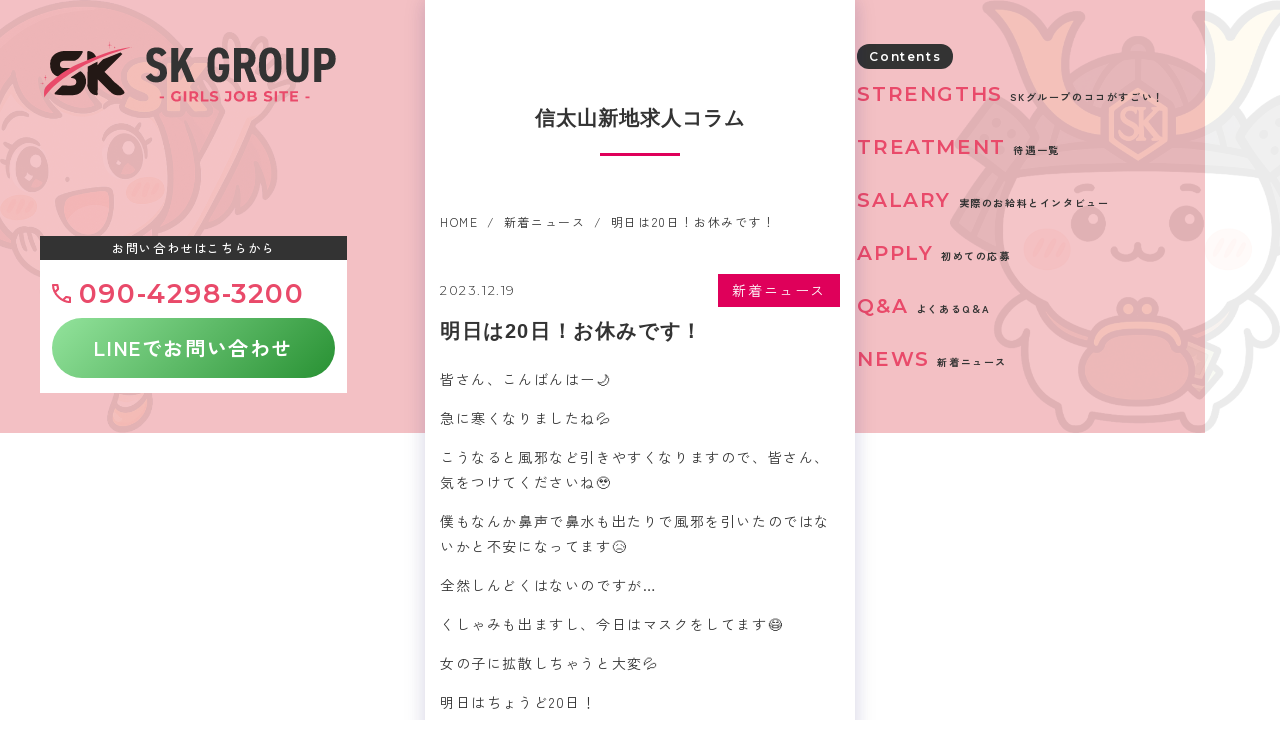

--- FILE ---
content_type: text/html; charset=UTF-8
request_url: https://sk-group1.com/2023/12/19/%E6%98%8E%E6%97%A5%E3%81%AF20%E6%97%A5%EF%BC%81%E3%81%8A%E4%BC%91%E3%81%BF%E3%81%A7%E3%81%99%EF%BC%81/
body_size: 35673
content:
<!DOCTYPE html>
<html lang="ja">
<meta charset="UTF-8">
<title>明日は20日！お休みです！ | 信太山新地 求人・アルバイト 【SK GROUP】信太山新地の求人・アルバイト情報 「SK GROUP」</title>
<meta name="keywords" content="信太山新地,求人,アルバイト,高収入" />
<meta name="viewport" content="width=device-width, initial-scale=1.0, minimum-scale=1.0, maximum-scale=1.0, user-scalable=no">
<meta name="format-detection" content="telephone=no">
<meta http-equiv="X-UA-Compatible" content="IE=edge">
<link href="https://fonts.googleapis.com/css2?family=Zen+Kaku+Gothic+New:wght@400;500;700&display=swap" rel="stylesheet">
<link href="https://fonts.googleapis.com/css2?family=Montserrat:ital,wght@0,100..900;1,100..900&display=swap" rel="stylesheet">
<link rel="stylesheet" href="https://sk-group1.com/sys/wp-content/themes/sk-group/style.css">
<link rel="stylesheet" href="https://sk-group1.com/sys/wp-content/themes/sk-group/css/component.css">
<link rel="stylesheet" href="https://sk-group1.com/sys/wp-content/themes/sk-group/css/style.css">
<link rel="stylesheet" href="https://sk-group1.com/sys/wp-content/themes/sk-group/css/page.css">
<link rel="icon" href="https://sk-group1.com/sys/wp-content/themes/sk-group/img/ico/favicon.ico">
<link rel="apple-touch-icon" href="https://sk-group1.com/sys/wp-content/themes/sk-group/img/ico/apple-touch-icon.png" sizes="180x180">

		<!-- All in One SEO 4.0.18 -->
		<meta name="description" content="皆さん、こんばんはー🌙 急に寒くなりましたね💦 こうなると風邪など引きやすくなりますので、皆さん、気をつけてく..."/>
		<link rel="canonical" href="https://sk-group1.com/2023/12/19/%e6%98%8e%e6%97%a5%e3%81%af20%e6%97%a5%ef%bc%81%e3%81%8a%e4%bc%91%e3%81%bf%e3%81%a7%e3%81%99%ef%bc%81/" />
		<meta property="og:site_name" content="信太山新地の求人・アルバイト情報 「SK GROUP」 | 信太山新地の求人・アルバイトならSKグループにお任せ下さい！飛田新地から移転する女の子急増中!!!いま信太山が一番稼げるって噂！SKグループは信太山新地 最大級GROUP！知名度も会員数も集客力もすべてがNo.1!!" />
		<meta property="og:type" content="article" />
		<meta property="og:title" content="明日は20日！お休みです！ | 信太山新地 求人・アルバイト 【SK GROUP】" />
		<meta property="og:description" content="皆さん、こんばんはー🌙 急に寒くなりましたね💦 こうなると風邪など引きやすくなりますので、皆さん、気をつけてく..." />
		<meta property="og:url" content="https://sk-group1.com/2023/12/19/%e6%98%8e%e6%97%a5%e3%81%af20%e6%97%a5%ef%bc%81%e3%81%8a%e4%bc%91%e3%81%bf%e3%81%a7%e3%81%99%ef%bc%81/" />
		<meta property="og:image" content="https://sk-group1.com/sys/wp-content/uploads/2025/06/OGP.png" />
		<meta property="og:image:secure_url" content="https://sk-group1.com/sys/wp-content/uploads/2025/06/OGP.png" />
		<meta property="og:image:width" content="1200" />
		<meta property="og:image:height" content="630" />
		<meta property="article:published_time" content="2023-12-19T12:15:57Z" />
		<meta property="article:modified_time" content="2023-12-19T12:15:57Z" />
		<meta property="twitter:card" content="summary" />
		<meta property="twitter:domain" content="sk-group1.com" />
		<meta property="twitter:title" content="明日は20日！お休みです！ | 信太山新地 求人・アルバイト 【SK GROUP】" />
		<meta property="twitter:description" content="皆さん、こんばんはー🌙 急に寒くなりましたね💦 こうなると風邪など引きやすくなりますので、皆さん、気をつけてく..." />
		<meta property="twitter:image" content="https://sk-group1.com/sys/wp-content/uploads/2025/06/OGP.png" />
		<script type="application/ld+json" class="aioseo-schema">
			{"@context":"https:\/\/schema.org","@graph":[{"@type":"WebSite","@id":"https:\/\/sk-group1.com\/#website","url":"https:\/\/sk-group1.com\/","name":"\u4fe1\u592a\u5c71\u65b0\u5730\u306e\u6c42\u4eba\u30fb\u30a2\u30eb\u30d0\u30a4\u30c8\u60c5\u5831 \u300cSK GROUP\u300d","description":"\u4fe1\u592a\u5c71\u65b0\u5730\u306e\u6c42\u4eba\u30fb\u30a2\u30eb\u30d0\u30a4\u30c8\u306a\u3089SK\u30b0\u30eb\u30fc\u30d7\u306b\u304a\u4efb\u305b\u4e0b\u3055\u3044\uff01\u98db\u7530\u65b0\u5730\u304b\u3089\u79fb\u8ee2\u3059\u308b\u5973\u306e\u5b50\u6025\u5897\u4e2d!!!\u3044\u307e\u4fe1\u592a\u5c71\u304c\u4e00\u756a\u7a3c\u3052\u308b\u3063\u3066\u5642\uff01SK\u30b0\u30eb\u30fc\u30d7\u306f\u4fe1\u592a\u5c71\u65b0\u5730 \u6700\u5927\u7d1aGROUP\uff01\u77e5\u540d\u5ea6\u3082\u4f1a\u54e1\u6570\u3082\u96c6\u5ba2\u529b\u3082\u3059\u3079\u3066\u304cNo.1!!","publisher":{"@id":"https:\/\/sk-group1.com\/#organization"}},{"@type":"Organization","@id":"https:\/\/sk-group1.com\/#organization","name":"Osaka SHINODAYAMA Recruit \u3057\u306e\u3060\u3084\u307e\u6c42\u4eba\u30bb\u30f3\u30bf\u30fc\u300cSK GROUP\u300d","url":"https:\/\/sk-group1.com\/"},{"@type":"BreadcrumbList","@id":"https:\/\/sk-group1.com\/2023\/12\/19\/%e6%98%8e%e6%97%a5%e3%81%af20%e6%97%a5%ef%bc%81%e3%81%8a%e4%bc%91%e3%81%bf%e3%81%a7%e3%81%99%ef%bc%81\/#breadcrumblist","itemListElement":[{"@type":"ListItem","@id":"https:\/\/sk-group1.com\/#listItem","position":"1","item":{"@id":"https:\/\/sk-group1.com\/#item","name":"\u30db\u30fc\u30e0","description":"\u4fe1\u592a\u5c71\u65b0\u5730\u306e\u6c42\u4eba\u30fb\u30a2\u30eb\u30d0\u30a4\u30c8\u306a\u3089SK\u30b0\u30eb\u30fc\u30d7\u306b\u304a\u4efb\u305b\u4e0b\u3055\u3044\uff01\u98db\u7530\u65b0\u5730\u304b\u3089\u79fb\u8ee2\u3059\u308b\u5973\u306e\u5b50\u6025\u5897\u4e2d!!!\u3044\u307e\u4fe1\u592a\u5c71\u304c\u4e00\u756a\u7a3c\u3052\u308b\u3063\u3066\u5642\uff01SK\u30b0\u30eb\u30fc\u30d7\u306f\u4fe1\u592a\u5c71\u65b0\u5730 \u6700\u5927\u7d1aGROUP\uff01\u77e5\u540d\u5ea6\u3082\u4f1a\u54e1\u6570\u3082\u96c6\u5ba2\u529b\u3082\u3059\u3079\u3066\u304cNo.1!!","url":"https:\/\/sk-group1.com\/"},"nextItem":"https:\/\/sk-group1.com\/2023\/#listItem"},{"@type":"ListItem","@id":"https:\/\/sk-group1.com\/2023\/#listItem","position":"2","item":{"@id":"https:\/\/sk-group1.com\/2023\/#item","name":"2023","url":"https:\/\/sk-group1.com\/2023\/"},"nextItem":"https:\/\/sk-group1.com\/2023\/12\/#listItem","previousItem":"https:\/\/sk-group1.com\/#listItem"},{"@type":"ListItem","@id":"https:\/\/sk-group1.com\/2023\/12\/#listItem","position":"3","item":{"@id":"https:\/\/sk-group1.com\/2023\/12\/#item","name":"December","url":"https:\/\/sk-group1.com\/2023\/12\/"},"nextItem":"https:\/\/sk-group1.com\/2023\/12\/19\/#listItem","previousItem":"https:\/\/sk-group1.com\/2023\/#listItem"},{"@type":"ListItem","@id":"https:\/\/sk-group1.com\/2023\/12\/19\/#listItem","position":"4","item":{"@id":"https:\/\/sk-group1.com\/2023\/12\/19\/#item","name":"19","url":"https:\/\/sk-group1.com\/2023\/12\/19\/"},"nextItem":"https:\/\/sk-group1.com\/2023\/12\/19\/%e6%98%8e%e6%97%a5%e3%81%af20%e6%97%a5%ef%bc%81%e3%81%8a%e4%bc%91%e3%81%bf%e3%81%a7%e3%81%99%ef%bc%81\/#listItem","previousItem":"https:\/\/sk-group1.com\/2023\/12\/#listItem"},{"@type":"ListItem","@id":"https:\/\/sk-group1.com\/2023\/12\/19\/%e6%98%8e%e6%97%a5%e3%81%af20%e6%97%a5%ef%bc%81%e3%81%8a%e4%bc%91%e3%81%bf%e3%81%a7%e3%81%99%ef%bc%81\/#listItem","position":"5","item":{"@id":"https:\/\/sk-group1.com\/2023\/12\/19\/%e6%98%8e%e6%97%a5%e3%81%af20%e6%97%a5%ef%bc%81%e3%81%8a%e4%bc%91%e3%81%bf%e3%81%a7%e3%81%99%ef%bc%81\/#item","name":"\u660e\u65e5\u306f20\u65e5\uff01\u304a\u4f11\u307f\u3067\u3059\uff01","description":"\u7686\u3055\u3093\u3001\u3053\u3093\u3070\u3093\u306f\u30fc\ud83c\udf19 \u6025\u306b\u5bd2\u304f\u306a\u308a\u307e\u3057\u305f\u306d\ud83d\udca6 \u3053\u3046\u306a\u308b\u3068\u98a8\u90aa\u306a\u3069\u5f15\u304d\u3084\u3059\u304f\u306a\u308a\u307e\u3059\u306e\u3067\u3001\u7686\u3055\u3093\u3001\u6c17\u3092\u3064\u3051\u3066\u304f...","url":"https:\/\/sk-group1.com\/2023\/12\/19\/%e6%98%8e%e6%97%a5%e3%81%af20%e6%97%a5%ef%bc%81%e3%81%8a%e4%bc%91%e3%81%bf%e3%81%a7%e3%81%99%ef%bc%81\/"},"previousItem":"https:\/\/sk-group1.com\/2023\/12\/19\/#listItem"}]},{"@type":"Person","@id":"https:\/\/sk-group1.com\/author\/sk_staff\/#author","url":"https:\/\/sk-group1.com\/author\/sk_staff\/","name":"SK\u30b0\u30eb\u30fc\u30d7\u30b9\u30bf\u30c3\u30d5","image":{"@type":"ImageObject","@id":"https:\/\/sk-group1.com\/2023\/12\/19\/%e6%98%8e%e6%97%a5%e3%81%af20%e6%97%a5%ef%bc%81%e3%81%8a%e4%bc%91%e3%81%bf%e3%81%a7%e3%81%99%ef%bc%81\/#authorImage","url":"https:\/\/secure.gravatar.com\/avatar\/3298762c81c64d87e2ffcd298f7b090d210ae899c5c314b890b63e47a6d5cc8c?s=96&d=mm&r=g","width":"96","height":"96","caption":"SK\u30b0\u30eb\u30fc\u30d7\u30b9\u30bf\u30c3\u30d5"}},{"@type":"WebPage","@id":"https:\/\/sk-group1.com\/2023\/12\/19\/%e6%98%8e%e6%97%a5%e3%81%af20%e6%97%a5%ef%bc%81%e3%81%8a%e4%bc%91%e3%81%bf%e3%81%a7%e3%81%99%ef%bc%81\/#webpage","url":"https:\/\/sk-group1.com\/2023\/12\/19\/%e6%98%8e%e6%97%a5%e3%81%af20%e6%97%a5%ef%bc%81%e3%81%8a%e4%bc%91%e3%81%bf%e3%81%a7%e3%81%99%ef%bc%81\/","name":"\u660e\u65e5\u306f20\u65e5\uff01\u304a\u4f11\u307f\u3067\u3059\uff01 | \u4fe1\u592a\u5c71\u65b0\u5730 \u6c42\u4eba\u30fb\u30a2\u30eb\u30d0\u30a4\u30c8 \u3010SK GROUP\u3011","description":"\u7686\u3055\u3093\u3001\u3053\u3093\u3070\u3093\u306f\u30fc\ud83c\udf19 \u6025\u306b\u5bd2\u304f\u306a\u308a\u307e\u3057\u305f\u306d\ud83d\udca6 \u3053\u3046\u306a\u308b\u3068\u98a8\u90aa\u306a\u3069\u5f15\u304d\u3084\u3059\u304f\u306a\u308a\u307e\u3059\u306e\u3067\u3001\u7686\u3055\u3093\u3001\u6c17\u3092\u3064\u3051\u3066\u304f...","inLanguage":"ja","isPartOf":{"@id":"https:\/\/sk-group1.com\/#website"},"breadcrumb":{"@id":"https:\/\/sk-group1.com\/2023\/12\/19\/%e6%98%8e%e6%97%a5%e3%81%af20%e6%97%a5%ef%bc%81%e3%81%8a%e4%bc%91%e3%81%bf%e3%81%a7%e3%81%99%ef%bc%81\/#breadcrumblist"},"author":"https:\/\/sk-group1.com\/2023\/12\/19\/%e6%98%8e%e6%97%a5%e3%81%af20%e6%97%a5%ef%bc%81%e3%81%8a%e4%bc%91%e3%81%bf%e3%81%a7%e3%81%99%ef%bc%81\/#author","creator":"https:\/\/sk-group1.com\/2023\/12\/19\/%e6%98%8e%e6%97%a5%e3%81%af20%e6%97%a5%ef%bc%81%e3%81%8a%e4%bc%91%e3%81%bf%e3%81%a7%e3%81%99%ef%bc%81\/#author","datePublished":"2023-12-19T12:15:57+09:00","dateModified":"2023-12-19T12:15:57+09:00"},{"@type":"BlogPosting","@id":"https:\/\/sk-group1.com\/2023\/12\/19\/%e6%98%8e%e6%97%a5%e3%81%af20%e6%97%a5%ef%bc%81%e3%81%8a%e4%bc%91%e3%81%bf%e3%81%a7%e3%81%99%ef%bc%81\/#blogposting","name":"\u660e\u65e5\u306f20\u65e5\uff01\u304a\u4f11\u307f\u3067\u3059\uff01 | \u4fe1\u592a\u5c71\u65b0\u5730 \u6c42\u4eba\u30fb\u30a2\u30eb\u30d0\u30a4\u30c8 \u3010SK GROUP\u3011","description":"\u7686\u3055\u3093\u3001\u3053\u3093\u3070\u3093\u306f\u30fc\ud83c\udf19 \u6025\u306b\u5bd2\u304f\u306a\u308a\u307e\u3057\u305f\u306d\ud83d\udca6 \u3053\u3046\u306a\u308b\u3068\u98a8\u90aa\u306a\u3069\u5f15\u304d\u3084\u3059\u304f\u306a\u308a\u307e\u3059\u306e\u3067\u3001\u7686\u3055\u3093\u3001\u6c17\u3092\u3064\u3051\u3066\u304f...","headline":"\u660e\u65e5\u306f20\u65e5\uff01\u304a\u4f11\u307f\u3067\u3059\uff01","author":{"@id":"https:\/\/sk-group1.com\/author\/sk_staff\/#author"},"publisher":{"@id":"https:\/\/sk-group1.com\/#organization"},"datePublished":"2023-12-19T12:15:57+09:00","dateModified":"2023-12-19T12:15:57+09:00","articleSection":"\u65b0\u7740\u30cb\u30e5\u30fc\u30b9","mainEntityOfPage":{"@id":"https:\/\/sk-group1.com\/2023\/12\/19\/%e6%98%8e%e6%97%a5%e3%81%af20%e6%97%a5%ef%bc%81%e3%81%8a%e4%bc%91%e3%81%bf%e3%81%a7%e3%81%99%ef%bc%81\/#webpage"},"isPartOf":{"@id":"https:\/\/sk-group1.com\/2023\/12\/19\/%e6%98%8e%e6%97%a5%e3%81%af20%e6%97%a5%ef%bc%81%e3%81%8a%e4%bc%91%e3%81%bf%e3%81%a7%e3%81%99%ef%bc%81\/#webpage"}}]}
		</script>
		<!-- All in One SEO -->

<link rel="alternate" type="application/rss+xml" title="信太山新地の求人・アルバイト情報 「SK GROUP」 &raquo; 明日は20日！お休みです！ のコメントのフィード" href="https://sk-group1.com/2023/12/19/%e6%98%8e%e6%97%a5%e3%81%af20%e6%97%a5%ef%bc%81%e3%81%8a%e4%bc%91%e3%81%bf%e3%81%a7%e3%81%99%ef%bc%81/feed/" />
<link rel="alternate" title="oEmbed (JSON)" type="application/json+oembed" href="https://sk-group1.com/wp-json/oembed/1.0/embed?url=https%3A%2F%2Fsk-group1.com%2F2023%2F12%2F19%2F%25e6%2598%258e%25e6%2597%25a5%25e3%2581%25af20%25e6%2597%25a5%25ef%25bc%2581%25e3%2581%258a%25e4%25bc%2591%25e3%2581%25bf%25e3%2581%25a7%25e3%2581%2599%25ef%25bc%2581%2F" />
<link rel="alternate" title="oEmbed (XML)" type="text/xml+oembed" href="https://sk-group1.com/wp-json/oembed/1.0/embed?url=https%3A%2F%2Fsk-group1.com%2F2023%2F12%2F19%2F%25e6%2598%258e%25e6%2597%25a5%25e3%2581%25af20%25e6%2597%25a5%25ef%25bc%2581%25e3%2581%258a%25e4%25bc%2591%25e3%2581%25bf%25e3%2581%25a7%25e3%2581%2599%25ef%25bc%2581%2F&#038;format=xml" />
<style id='wp-img-auto-sizes-contain-inline-css' type='text/css'>
img:is([sizes=auto i],[sizes^="auto," i]){contain-intrinsic-size:3000px 1500px}
/*# sourceURL=wp-img-auto-sizes-contain-inline-css */
</style>
<style id='wp-block-library-inline-css' type='text/css'>
:root{--wp-block-synced-color:#7a00df;--wp-block-synced-color--rgb:122,0,223;--wp-bound-block-color:var(--wp-block-synced-color);--wp-editor-canvas-background:#ddd;--wp-admin-theme-color:#007cba;--wp-admin-theme-color--rgb:0,124,186;--wp-admin-theme-color-darker-10:#006ba1;--wp-admin-theme-color-darker-10--rgb:0,107,160.5;--wp-admin-theme-color-darker-20:#005a87;--wp-admin-theme-color-darker-20--rgb:0,90,135;--wp-admin-border-width-focus:2px}@media (min-resolution:192dpi){:root{--wp-admin-border-width-focus:1.5px}}.wp-element-button{cursor:pointer}:root .has-very-light-gray-background-color{background-color:#eee}:root .has-very-dark-gray-background-color{background-color:#313131}:root .has-very-light-gray-color{color:#eee}:root .has-very-dark-gray-color{color:#313131}:root .has-vivid-green-cyan-to-vivid-cyan-blue-gradient-background{background:linear-gradient(135deg,#00d084,#0693e3)}:root .has-purple-crush-gradient-background{background:linear-gradient(135deg,#34e2e4,#4721fb 50%,#ab1dfe)}:root .has-hazy-dawn-gradient-background{background:linear-gradient(135deg,#faaca8,#dad0ec)}:root .has-subdued-olive-gradient-background{background:linear-gradient(135deg,#fafae1,#67a671)}:root .has-atomic-cream-gradient-background{background:linear-gradient(135deg,#fdd79a,#004a59)}:root .has-nightshade-gradient-background{background:linear-gradient(135deg,#330968,#31cdcf)}:root .has-midnight-gradient-background{background:linear-gradient(135deg,#020381,#2874fc)}:root{--wp--preset--font-size--normal:16px;--wp--preset--font-size--huge:42px}.has-regular-font-size{font-size:1em}.has-larger-font-size{font-size:2.625em}.has-normal-font-size{font-size:var(--wp--preset--font-size--normal)}.has-huge-font-size{font-size:var(--wp--preset--font-size--huge)}.has-text-align-center{text-align:center}.has-text-align-left{text-align:left}.has-text-align-right{text-align:right}.has-fit-text{white-space:nowrap!important}#end-resizable-editor-section{display:none}.aligncenter{clear:both}.items-justified-left{justify-content:flex-start}.items-justified-center{justify-content:center}.items-justified-right{justify-content:flex-end}.items-justified-space-between{justify-content:space-between}.screen-reader-text{border:0;clip-path:inset(50%);height:1px;margin:-1px;overflow:hidden;padding:0;position:absolute;width:1px;word-wrap:normal!important}.screen-reader-text:focus{background-color:#ddd;clip-path:none;color:#444;display:block;font-size:1em;height:auto;left:5px;line-height:normal;padding:15px 23px 14px;text-decoration:none;top:5px;width:auto;z-index:100000}html :where(.has-border-color){border-style:solid}html :where([style*=border-top-color]){border-top-style:solid}html :where([style*=border-right-color]){border-right-style:solid}html :where([style*=border-bottom-color]){border-bottom-style:solid}html :where([style*=border-left-color]){border-left-style:solid}html :where([style*=border-width]){border-style:solid}html :where([style*=border-top-width]){border-top-style:solid}html :where([style*=border-right-width]){border-right-style:solid}html :where([style*=border-bottom-width]){border-bottom-style:solid}html :where([style*=border-left-width]){border-left-style:solid}html :where(img[class*=wp-image-]){height:auto;max-width:100%}:where(figure){margin:0 0 1em}html :where(.is-position-sticky){--wp-admin--admin-bar--position-offset:var(--wp-admin--admin-bar--height,0px)}@media screen and (max-width:600px){html :where(.is-position-sticky){--wp-admin--admin-bar--position-offset:0px}}

/*# sourceURL=wp-block-library-inline-css */
</style>
<style id='classic-theme-styles-inline-css' type='text/css'>
/*! This file is auto-generated */
.wp-block-button__link{color:#fff;background-color:#32373c;border-radius:9999px;box-shadow:none;text-decoration:none;padding:calc(.667em + 2px) calc(1.333em + 2px);font-size:1.125em}.wp-block-file__button{background:#32373c;color:#fff;text-decoration:none}
/*# sourceURL=/wp-includes/css/classic-themes.min.css */
</style>
<link rel="https://api.w.org/" href="https://sk-group1.com/wp-json/" /><link rel="alternate" title="JSON" type="application/json" href="https://sk-group1.com/wp-json/wp/v2/posts/687" /><link rel='shortlink' href='https://sk-group1.com/?p=687' />
<!-- Global site tag (gtag.js) - Google Analytics -->
<script async src="https://www.googletagmanager.com/gtag/js?id=G-YF046VL6PF"></script>
<script>
  window.dataLayer = window.dataLayer || [];
  function gtag(){dataLayer.push(arguments);}
  gtag('js', new Date());

  gtag('config', 'G-YF046VL6PF');
</script>

</head>

<body>

<div class="main_side_nav">
  <div class="main_slide_wrapper">
    <div class="side_left">

       <div class="logo">
        <a href="https://sk-group1.com/">
          <img src="https://sk-group1.com/sys/wp-content/themes/sk-group/img/common/logo-black.svg" alt="信太山新地求人センター【SK GROUP】">
        </a>
      </div>
          <div class="contact_box">
        <p class="ttl">お問い合わせはこちらから</p>
        <div class="c_inner">
          <p class="tel">
            <a href="tel:090-4298-3200">090-4298-3200</a>
          </p>
          <p class="line">
            <a href="https://line.me/ti/p/-42CT3BO2-" target="_blank">
              LINEでお問い合わせ
            </a>
          </p>
        </div>
        <!-- /.c_inner -->
      </div>
    </div>
    <!-- /.side_left -->
    <div class="side_right">
      <div class="contents_nav">
        <p class="ttl">Contents</p>
        <div class="nav_box" id="hamburger_menu">
          <ul class="nav_list">
            <li>
              <a href="https://sk-group1.com/#strengths">
                <span class="en">STRENGTHS</span>
                <span class="jp">SKグループのココがすごい！</span>
              </a>
            </li>
            <li>
              <a href="https://sk-group1.com/#treatment">
                <span class="en">TREATMENT</span>
                <span class="jp">待遇一覧</span>
              </a>
            </li>
            <li>
            <a href="https://sk-group1.com/#salary">
                <span class="en">SALARY</span>
                <span class="jp">実際のお給料とインタビュー</span>
              </a>
            </li>
            <li>
            <a href="https://sk-group1.com/#apply">
                <span class="en">APPLY</span>
                <span class="jp">初めての応募</span>
              </a>
            </li>
            <li>
              <a href="https://sk-group1.com/#faq">
                <span class="en">Q&A</span>
                <span class="jp">よくあるQ＆A</span>
              </a>
            </li>
            <li>
              <a href="https://sk-group1.com/category/news">
                <span class="en">NEWS</span>
                <span class="jp">新着ニュース</span>
              </a>
            </li>
          </ul>
          <!-- /.nav_list -->
        </div>
        <!-- /.nav_box -->
      </div>
      <!-- /.contents_nav --> 
    </div>
    <!-- /.side_left -->
  </div>
  <!-- /.main_slide_wrapper -->
</div>
<!-- /.main_side_nav -->

<div class="main">
<div class="main_wrapper">
  <div class="wrap_inner">
    <header class="header">
      <div class="haeder_flex">
        <div class="logo">
          <h1>
            <a href="https://sk-group1.com/">
              <img src="https://sk-group1.com/sys/wp-content/themes/sk-group/img/common/logo.svg" alt="信太山新地求人センター【SK GROUP】">
            </a>
          </h1>
        </div>
        <!-- /.logo -->
        <div class="right_nav">
          <div class="right_nav_box">
            <div class="item tel">
              <a href="tel:090-4298-3200">
                <span>
                  <img src="https://sk-group1.com/sys/wp-content/themes/sk-group/img/common/btn-tel.svg" alt="TEL">
                </span>
              </a>
              </a>
            </div>
            <div class="item line">
              <a href="https://line.me/ti/p/-42CT3BO2-" target="_blank">
                <span>
                  <img src="https://sk-group1.com/sys/wp-content/themes/sk-group/img/common/btn-line.svg" alt="LINEe">
                </span>
              </a>
            </div>
            <!-- /.line -->
          </div>
          <!-- /.right_nav_box -->
            <div class="sp_nav">
              <a class="sp_menu_trigger" id="sp_menu_trigger">
                <span></span>
                <span></span>
                <span></span>
              </a>
            </div>
            <!-- /.sp_nav -->
        </div>
        <!-- /.right_nav -->
      </div>
      <!-- /.haeder_flex -->
    </header>
    
<main>
<section class="page_main_block">
  <div class="page_ttl_box bg_stripe_pink">
      <h1 class="ttl">信太山新地求人コラム</h1>
  </div>
  <!-- /.page_ttl_box -->

<div class="main_width" ><ol class="breadcrumb" vocab="https://schema.org/" typeof="BreadcrumbList"><li class="breadcrumb__item" property="itemListElement" typeof="ListItem"><a href="https://sk-group1.com/" property="item" typeof="WebPage"><span class="icon-home" property="name">HOME</span></a><meta property="position" content="1" /></li><li class="breadcrumb__item" property="itemListElement" typeof="ListItem"><a href="https://sk-group1.com/category/news/" property="item" typeof="WebPage"><span property="name">新着ニュース</span></a><meta property="position" content="2" /></li><li class="breadcrumb__item" property="itemListElement" typeof="ListItem"><span property="name">明日は20日！お休みです！</span><meta property="position" content="3" /></li></ol></div>


  <div class="page_main_content_block">
    <div class="main_width blog_page_block clearfix">
      <div class="post_content post_single_block">

        <p class="date">2023.12.19</p>
        <p class="category">新着ニュース</p>
        <h1 class="post_ttl">明日は20日！お休みです！</h1>

        
        <div class="the_content">
          <p>皆さん、こんばんはー🌙</p>
<p>急に寒くなりましたね💦</p>
<p>こうなると風邪など引きやすくなりますので、皆さん、気をつけてくださいね🥹</p>
<p>僕もなんか鼻声で鼻水も出たりで風邪を引いたのではないかと不安になってます😥</p>
<p>全然しんどくはないのですが…</p>
<p>くしゃみも出ますし、今日はマスクをしてます😷</p>
<p>女の子に拡散しちゃうと大変💦</p>
<p>明日はちょうど20日！</p>
<p>毎月一度の信太山新地が休みの日です！</p>
<p>これが続くようなら明日は大人しくゆっくり寝るとします！</p>
<p>こんな稼ぎ時に体調なんか崩したくないよー😭</p>
<p>皆さんも本当に気をつけてくださいね💦</p>
<p>では今日はこの辺で！！</p>
<p>次回更新までごきげんようー🙋🏻✨</p>
        </div>
        <!-- /.the_content -->



<div class="next_prev_link">
  <ul>
        <li class="prev">
      <a href="https://sk-group1.com/2023/12/16/%e3%81%84%e3%81%84%e5%85%86%e3%81%97%e2%9c%a8%e2%9c%8c%ef%b8%8f/">
        <span>Prev</span>いい兆し✨✌️      </a>
    </li>
        <li class="next">
      <a href="https://sk-group1.com/2023/12/23/%e5%b9%b4%e6%9c%ab%e3%81%8c%e8%bf%91%e3%81%a5%e3%81%8f%e3%81%ab%e3%81%a4%e3%82%8c/">
        <span>Next</span>年末が近づくにつれ…      </a>
    </li>
    </ul>
</div>
<!-- /.next_prev_link -->


<div class="related_post_list">
  <p class="star_center_ttl">
    <span>関連記事</span>
  </p>
  <ul class="list">
        <li>
      <a href="https://sk-group1.com/2025/08/17/%e5%ae%a2%e8%b3%aano-1%e6%96%b0%e5%9c%b0%ef%bc%81/">
                  <img src="https://sk-group1.com/sys/wp-content/themes/sk-group/img/post/no-image382237.jpg" alt="Noimage"/>
                <span class="ttl">客質No.1新地！</span>
      </a>
    </li>
        <li>
      <a href="https://sk-group1.com/2025/11/19/%e9%96%91%e6%95%a3%e6%9c%9f%e3%81%a8%e3%81%af%ef%bc%9f/">
                  <img src="https://sk-group1.com/sys/wp-content/themes/sk-group/img/post/no-image382237.jpg" alt="Noimage"/>
                <span class="ttl">閑散期とは？</span>
      </a>
    </li>
        <li>
      <a href="https://sk-group1.com/2024/12/23/%e5%ae%9f%e9%9a%9b%e3%81%ae%e3%80%90%e3%81%8a%e7%b5%a6%e6%96%99%e4%ba%8b%e4%be%8b%e3%80%91%e7%99%ba%e8%a1%a8%e2%9c%a8/">
                  <img src="https://sk-group1.com/sys/wp-content/themes/sk-group/img/post/no-image382237.jpg" alt="Noimage"/>
                <span class="ttl">実際の【お給料事例】発表✨</span>
      </a>
    </li>
        <li>
      <a href="https://sk-group1.com/2024/03/04/%e3%82%a2%e3%83%9e%e3%82%ae%e3%83%95%e9%85%8d%e3%81%a3%e3%81%a6%e3%81%be%e3%81%99%f0%9f%8e%81/">
                  <img src="https://sk-group1.com/sys/wp-content/themes/sk-group/img/post/no-image382237.jpg" alt="Noimage"/>
                <span class="ttl">アマギフ配ってます🎁</span>
      </a>
    </li>
    </ul>
</div>
<!-- /.related_post_list -->

</div>
<!-- /.post_content -->



<aside class="sidebar">
  <div class="side_box">
    <p class="side_ttl">CATEGORY</p>
      <ul class="side_link_list">
        	<li class="cat-item cat-item-2"><a href="https://sk-group1.com/category/%e4%bf%a1%e5%a4%aa%e5%b1%b1%e6%83%85%e5%a0%b1/">信太山情報</a>
</li>
	<li class="cat-item cat-item-1"><a href="https://sk-group1.com/category/news/">新着ニュース</a>
</li>
      </ul>
      <!-- /.side_link_list -->
  </div>
  <!-- /.side_box -->
  <div class="side_box">
    <p class="side_ttl">Latest Post</p>
    <ul class="side_post_list">
            <li class="clearfix">
        <a href="https://sk-group1.com/2026/01/21/%e9%a2%a8%e4%bf%97%e6%a5%ad%e7%95%8c%e3%81%ae%e5%8b%95%e5%90%91%ef%bc%81/">
                      <img src="https://sk-group1.com/sys/wp-content/themes/sk-group/img/post/no-image382237.jpg" alt="Noimage"/>
                    <span class="date">2026.1.21</span>
          <span class="category">新着ニュース</span>
          <span class="ttl">風俗業界の動向！</span>
        </a>
      </li>
            <li class="clearfix">
        <a href="https://sk-group1.com/2026/01/18/%e3%82%a4%e3%83%b3%e3%83%95%e3%83%ab%e3%82%a8%e3%83%b3%e3%82%b6%e5%af%be%e7%ad%96%ef%bc%81/">
                      <img src="https://sk-group1.com/sys/wp-content/themes/sk-group/img/post/no-image382237.jpg" alt="Noimage"/>
                    <span class="date">2026.1.18</span>
          <span class="category">新着ニュース</span>
          <span class="ttl">インフルエンザ対策！</span>
        </a>
      </li>
            <li class="clearfix">
        <a href="https://sk-group1.com/2026/01/15/%e4%bb%95%e4%ba%8b%e3%81%8c%e3%81%86%e3%81%be%e3%81%8f%e3%81%84%e3%81%8b%e3%81%aa%e3%81%84%e6%99%82/">
                      <img src="https://sk-group1.com/sys/wp-content/themes/sk-group/img/post/no-image382237.jpg" alt="Noimage"/>
                    <span class="date">2026.1.15</span>
          <span class="category">新着ニュース</span>
          <span class="ttl">仕事がうまくいかない時…</span>
        </a>
      </li>
          </ul>
    <!-- /.side_post_list -->
  </div>
  <!-- /.side_box -->
  <div class="side_box">
    <p class="side_ttl">Archives</p>
      <ul class="side_link_list">
        	<li><a href='https://sk-group1.com/2026/01/'>2026年1月 <span class="count">(7)</spn></a></li>
	<li><a href='https://sk-group1.com/2025/12/'>2025年12月 <span class="count">(10)</spn></a></li>
	<li><a href='https://sk-group1.com/2025/11/'>2025年11月 <span class="count">(10)</spn></a></li>
	<li><a href='https://sk-group1.com/2025/10/'>2025年10月 <span class="count">(8)</spn></a></li>
	<li><a href='https://sk-group1.com/2025/09/'>2025年9月 <span class="count">(6)</spn></a></li>
	<li><a href='https://sk-group1.com/2025/08/'>2025年8月 <span class="count">(6)</spn></a></li>
	<li><a href='https://sk-group1.com/2025/07/'>2025年7月 <span class="count">(8)</spn></a></li>
	<li><a href='https://sk-group1.com/2025/06/'>2025年6月 <span class="count">(7)</spn></a></li>
	<li><a href='https://sk-group1.com/2025/05/'>2025年5月 <span class="count">(5)</spn></a></li>
	<li><a href='https://sk-group1.com/2025/04/'>2025年4月 <span class="count">(8)</spn></a></li>
	<li><a href='https://sk-group1.com/2025/03/'>2025年3月 <span class="count">(7)</spn></a></li>
	<li><a href='https://sk-group1.com/2025/02/'>2025年2月 <span class="count">(7)</spn></a></li>
	<li><a href='https://sk-group1.com/2025/01/'>2025年1月 <span class="count">(6)</spn></a></li>
	<li><a href='https://sk-group1.com/2024/12/'>2024年12月 <span class="count">(5)</spn></a></li>
	<li><a href='https://sk-group1.com/2024/11/'>2024年11月 <span class="count">(5)</spn></a></li>
	<li><a href='https://sk-group1.com/2024/10/'>2024年10月 <span class="count">(5)</spn></a></li>
	<li><a href='https://sk-group1.com/2024/09/'>2024年9月 <span class="count">(4)</spn></a></li>
	<li><a href='https://sk-group1.com/2024/08/'>2024年8月 <span class="count">(6)</spn></a></li>
	<li><a href='https://sk-group1.com/2024/07/'>2024年7月 <span class="count">(4)</spn></a></li>
	<li><a href='https://sk-group1.com/2024/06/'>2024年6月 <span class="count">(6)</spn></a></li>
	<li><a href='https://sk-group1.com/2024/05/'>2024年5月 <span class="count">(7)</spn></a></li>
	<li><a href='https://sk-group1.com/2024/04/'>2024年4月 <span class="count">(8)</spn></a></li>
	<li><a href='https://sk-group1.com/2024/03/'>2024年3月 <span class="count">(7)</spn></a></li>
	<li><a href='https://sk-group1.com/2024/02/'>2024年2月 <span class="count">(6)</spn></a></li>
	<li><a href='https://sk-group1.com/2024/01/'>2024年1月 <span class="count">(8)</spn></a></li>
	<li><a href='https://sk-group1.com/2023/12/'>2023年12月 <span class="count">(7)</spn></a></li>
	<li><a href='https://sk-group1.com/2023/11/'>2023年11月 <span class="count">(8)</spn></a></li>
	<li><a href='https://sk-group1.com/2023/10/'>2023年10月 <span class="count">(7)</spn></a></li>
	<li><a href='https://sk-group1.com/2023/09/'>2023年9月 <span class="count">(8)</spn></a></li>
	<li><a href='https://sk-group1.com/2023/08/'>2023年8月 <span class="count">(8)</spn></a></li>
	<li><a href='https://sk-group1.com/2023/07/'>2023年7月 <span class="count">(7)</spn></a></li>
	<li><a href='https://sk-group1.com/2023/06/'>2023年6月 <span class="count">(8)</spn></a></li>
	<li><a href='https://sk-group1.com/2023/05/'>2023年5月 <span class="count">(8)</spn></a></li>
	<li><a href='https://sk-group1.com/2023/04/'>2023年4月 <span class="count">(6)</spn></a></li>
	<li><a href='https://sk-group1.com/2023/03/'>2023年3月 <span class="count">(8)</spn></a></li>
	<li><a href='https://sk-group1.com/2023/02/'>2023年2月 <span class="count">(7)</spn></a></li>
	<li><a href='https://sk-group1.com/2023/01/'>2023年1月 <span class="count">(7)</spn></a></li>
	<li><a href='https://sk-group1.com/2022/12/'>2022年12月 <span class="count">(6)</spn></a></li>
	<li><a href='https://sk-group1.com/2022/11/'>2022年11月 <span class="count">(7)</spn></a></li>
	<li><a href='https://sk-group1.com/2022/10/'>2022年10月 <span class="count">(8)</spn></a></li>
	<li><a href='https://sk-group1.com/2022/09/'>2022年9月 <span class="count">(7)</spn></a></li>
	<li><a href='https://sk-group1.com/2022/08/'>2022年8月 <span class="count">(7)</spn></a></li>
	<li><a href='https://sk-group1.com/2022/07/'>2022年7月 <span class="count">(7)</spn></a></li>
	<li><a href='https://sk-group1.com/2022/06/'>2022年6月 <span class="count">(7)</spn></a></li>
	<li><a href='https://sk-group1.com/2022/05/'>2022年5月 <span class="count">(7)</spn></a></li>
	<li><a href='https://sk-group1.com/2022/04/'>2022年4月 <span class="count">(7)</spn></a></li>
	<li><a href='https://sk-group1.com/2022/03/'>2022年3月 <span class="count">(7)</spn></a></li>
	<li><a href='https://sk-group1.com/2022/02/'>2022年2月 <span class="count">(6)</spn></a></li>
	<li><a href='https://sk-group1.com/2022/01/'>2022年1月 <span class="count">(6)</spn></a></li>
	<li><a href='https://sk-group1.com/2021/12/'>2021年12月 <span class="count">(5)</spn></a></li>
	<li><a href='https://sk-group1.com/2021/11/'>2021年11月 <span class="count">(6)</spn></a></li>
	<li><a href='https://sk-group1.com/2021/10/'>2021年10月 <span class="count">(5)</spn></a></li>
	<li><a href='https://sk-group1.com/2021/09/'>2021年9月 <span class="count">(6)</spn></a></li>
	<li><a href='https://sk-group1.com/2021/08/'>2021年8月 <span class="count">(6)</spn></a></li>
	<li><a href='https://sk-group1.com/2021/07/'>2021年7月 <span class="count">(7)</spn></a></li>
	<li><a href='https://sk-group1.com/2021/06/'>2021年6月 <span class="count">(2)</spn></a></li>
	<li><a href='https://sk-group1.com/2021/04/'>2021年4月 <span class="count">(4)</spn></a></li>
	<li><a href='https://sk-group1.com/2021/03/'>2021年3月 <span class="count">(6)</spn></a></li>
	<li><a href='https://sk-group1.com/2021/02/'>2021年2月 <span class="count">(7)</spn></a></li>
	<li><a href='https://sk-group1.com/2021/01/'>2021年1月 <span class="count">(3)</spn></a></li>
	<li><a href='https://sk-group1.com/2020/12/'>2020年12月 <span class="count">(1)</spn></a></li>
      </ul>
      <!-- /.side_link_list -->
  </div>
  <!-- /.side_box -->
</aside>
<!-- /.sidebar -->


</div>
<!-- /.main_width .blog_page_block -->

</div>
<!-- /.page_main_content_block -->

</section>
<!-- /.page_main_block -->


<aside class="contact_block bg_light_pink">
  <div class="main_width">
    <p class="ttl">面接をご希望の方、お問い合わせは<br>こちら</p>
    <div class="tel_box">
      <span class="obi">求人専用ダイヤル</span>
      <p class="tel">
        <a href="tel:090-4298-3200">
          <span>090-4298-3200</span>
        </a>
      </p>
      <!-- /.tel -->
    </div>
    <!-- /.tel_box -->
    <div class="line_btn">
      <a href="https://line.me/ti/p/-42CT3BO2-" target="_blank">
        <span>LINEからでもご応募できます</span>
      </a>
    </div>
    <!-- /.line_btn -->
  </div>
  <!-- /.main_width -->
</aside>
<!-- /.contact_block -->

<p class="copyright">Copyright©2025 SK GROUP All Rights Reserved.</p>
</div>
<!-- /.main -->
  </div>
  <!-- /.wrap_inner -->
</div>
<!-- /.main_wrapper -->

<script type="text/javascript" src="https://ajax.googleapis.com/ajax/libs/jquery/3.6.1/jquery.min.js"></script>
<script src="https://sk-group1.com/sys/wp-content/themes/sk-group/js/function.js"></script>
</body>
</html>


--- FILE ---
content_type: text/css
request_url: https://sk-group1.com/sys/wp-content/themes/sk-group/css/style.css
body_size: 28110
content:
/*=============================================*/
/*Font import */
/*=============================================*/
/*=============================================*/
/*Reset CSS*/
/*=============================================*/
article, aside, aside, canvas, details, figcaption, figure, footer, header, hgroup, menu, nav, section, summary, main {
  display: block;
}

blockquote, body, dd, div, dl, dt, fieldset, figure, form, h1, h2, h3, h4, h5, h6, input, li, ol, p, pre, td, textarea, th, ul {
  margin: 0;
  padding: 0;
  font-weight: normal;
}

table {
  border-collapse: collapse;
  border-spacing: 0;
}

li {
  list-style: none;
}

a,
a:link {
  text-decoration: none;
}

img {
  max-width: 100%;
  height: auto;
  border: 0;
  height: auto;
  vertical-align: bottom;
  backface-visibility: hidden;
  -webkit-backface-visibility: hidden;
}

button,
input,
select,
textarea {
  margin: 0;
  padding: 0;
  background: none;
  border: none;
  border-radius: 0;
  outline: none;
  -webkit-appearance: none;
  -moz-appearance: none;
  appearance: none;
}

select::-ms-expand {
  display: none;
}

input[type=radio]::-ms-check,
input[type=checkbox]::-ms-check {
  display: none;
}

i {
  font-style: normal;
}

textarea {
  resize: none;
  font-family: sans-serif;
}

* {
  box-sizing: border-box;
}

/*=============================================*/
/*Common Base*/
/*=============================================*/
html {
  font-size: 62.5%;
}

body {
  margin: auto;
  width: auto;
  font-family: "Zen Kaku Gothic New", sans-serif;
  font-weight: 400;
  font-style: normal;
  overflow-x: hidden;
  color: #333;
  font-size: 1.6rem;
  line-height: 1.8;
  overscroll-behavior: none;
  letter-spacing: 0.1em;
}

h1, h2, h3, h4, h5, h6 {
  color: inherit;
}

.sp_only {
  display: none !important;
}

@media screen and (max-width: 767px) {
  .sp_only {
    display: block !important;
  }
  .pc_only {
    display: none !important;
  }
}
.center {
  margin: auto;
  text-align: center;
  line-height: 180%;
}

.clearfix::after {
  content: "";
  display: block;
  clear: both;
}

/*=============================================*/
/*  layout  Base  */
/*=============================================*/
.main_side_nav:before {
  position: absolute;
  left: -5%;
  top: 0;
  content: "";
  width: 50%;
  height: 100%;
  background: url(../img/common/side-bg01.png) no-repeat left center/contain;
  opacity: 0.5;
}
.main_side_nav:after {
  position: absolute;
  right: -10%;
  top: 0;
  content: "";
  width: 50%;
  height: 100%;
  background: url(../img/common/side-bg02.png) no-repeat right center/contain;
  opacity: 0.5;
}

.main_side_nav {
  position: fixed;
  inset: 0;
  background-color: #F3C0C4;
}
.main_side_nav .main_slide_wrapper {
  display: grid;
  grid-template-columns: 1fr 430px 1fr;
  width: min(100%, 1300px);
  height: 100%;
  padding: 0;
  margin: 0 auto;
}
.main_side_nav .side_left {
  position: relative;
  order: 1;
  padding: 40px 40px;
}
.main_side_nav .side_right {
  order: 2;
  grid-column: 3;
  padding: 40px 40px;
}

.main {
  position: relative;
  width: min(100%, 430px);
  min-height: 200vh;
  background: #fff;
  box-sizing: border-box;
  margin: 0 auto;
  z-index: 2;
  box-shadow: -0.2rem 0 2rem 0 rgba(40, 28, 121, 0.1), 0.2rem 0 2rem 0 rgba(40, 28, 121, 0.1);
}
@media (max-width: 849px) {
  .main {
    width: 100%;
  }
}

.main_width {
  padding-left: 15px;
  padding-right: 15px;
}

.txt_base {
  margin-bottom: 1.5em;
  font-size: 1.4rem;
}
.txt_base p {
  margin-bottom: 1em;
  font-size: 1em;
  line-height: 1.7;
}
.txt_base p:last-child {
  margin-bottom: 0;
}
.txt_base p b {
  font-family: "Zen Kaku Gothic New", sans-serif;
  font-weight: 700;
  font-style: normal;
  font-size: 1em;
}
.txt_base p strong {
  font-size: 1.4em;
}

section {
  padding-top: 50px;
  padding-bottom: 50px;
}

#faq,
#apply,
#salary,
#treatment,
#strengths {
  padding-top: 60px;
  margin-top: -60px;
}

/*=============================================*/
/*  Side  left */
/*=============================================*/
.side_left {
  display: flex;
  flex-direction: column;
}
.side_left .contact_box {
  margin-top: auto;
}

.side_left .logo img {
  width: 100%;
  max-width: 320px;
}

.side_left .contact_box {
  background-color: #fff;
}
.side_left .contact_box .c_inner {
  padding: 10px 12px 15px;
}

.side_left .contact_box .ttl {
  background-color: #333;
  font-family: "Zen Kaku Gothic New", sans-serif;
  font-weight: 500;
  font-style: normal;
  color: #fff;
  padding: 0.5em 1em;
  line-height: 1;
  text-align: center;
  font-size: clamp(1.2rem, 0.82vw, 1.6rem);
}

.side_left .contact_box .tel {
  font-size: clamp(2.4rem, 2.1vw, 3.5rem);
  font-family: "Montserrat", sans-serif;
  font-weight: 600;
  font-style: normal;
  color: #E94A6A;
}
.side_left .contact_box .tel a {
  position: relative;
  padding-left: 1em;
  font-size: 1em;
  color: inherit;
}
.side_left .contact_box .tel a:after {
  position: absolute;
  left: 0;
  top: 0;
  bottom: 0;
  content: "";
  width: 0.7em;
  height: 0.7em;
  margin: auto;
  background: url(../img/common/ico-tel.svg) no-repeat center/100%;
}

.side_left .contact_box .line a {
  display: block;
  padding: 1em 1em;
  background: linear-gradient(135deg, #93e39c 0%, #289133 100%);
  border-radius: 150px;
  color: #fff;
  font-family: "Zen Kaku Gothic New", sans-serif;
  font-weight: 700;
  font-style: normal;
  font-size: clamp(2rem, 1.2vw, 2.5rem);
  text-align: center;
  line-height: 1;
}

.side_right .contents_nav {
  position: relative;
  z-index: 3;
}

.side_right .contents_nav .ttl {
  margin-bottom: 0.5em;
  background-color: #333;
  color: #fff;
  padding: 0.2em 1em;
  font-family: "Montserrat", sans-serif;
  font-weight: 600;
  font-style: normal;
  display: inline-block;
  font-size: clamp(1.2rem, 0.82vw, 1.6rem);
  border-radius: 50px;
}

.side_right .nav_list li {
  margin-bottom: 1em;
}
.side_right .nav_list li a {
  font-size: clamp(2rem, 1.2vw, 2.5rem);
}
.side_right .nav_list li a .en {
  font-size: 1em;
  font-family: "Montserrat", sans-serif;
  font-weight: 600;
  font-style: normal;
  color: #E94A6A;
}
.side_right .nav_list li a .jp {
  font-size: 0.5em;
  font-family: "Zen Kaku Gothic New", sans-serif;
  font-weight: 700;
  font-style: normal;
  color: #333;
}

@media (max-width: 849px) {
  /********************************************/
  /*header */
  /********************************************/
  .main_side_nav {
    position: relative;
  }
  .main_side_nav .side_left {
    display: none;
  }
  .main_side_nav .side_right {
    padding: 0;
  }
  .main_side_nav .side_right .contents_nav .ttl {
    display: none;
  }
}
/********************************************/
/*header */
/********************************************/
.header {
  display: none;
}

@media (max-width: 849px) {
  .header {
    position: fixed;
    top: 0;
    left: 0;
    display: block;
    width: 100%;
    padding: 10px;
    border-bottom: 1px solid #CCC;
    background-color: #fff;
    z-index: 10;
  }
  .header .haeder_flex {
    display: -ms-flexbox;
    display: -webkit-box;
    display: -webkit-flex;
    display: flex;
    -webkit-box-align: center;
    -ms-flex-align: center;
    align-items: center;
  }
  .header .logo {
    width: 40%;
    max-width: 170px;
    line-height: 1;
  }
  .header .right_nav {
    width: 60%;
    margin-left: auto;
    padding-right: 50px;
  }
  .header .right_nav .right_nav_box {
    display: -ms-flexbox;
    display: -webkit-box;
    display: -webkit-flex;
    display: flex;
    -webkit-box-align: center;
    -ms-flex-align: center;
    align-items: center;
    justify-content: flex-end;
  }
  .header .right_nav .right_nav_box .item {
    width: 30%;
    max-width: 60px;
    margin-right: 10px;
  }
  .header .right_nav .right_nav_box .item:last-child {
    margin-right: 0;
  }
  /********************************************/
  /*SP MENU */
  /********************************************/
  .sp_menu_trigger,
  .sp_menu_trigger span {
    display: inline-block;
    transition: all 0.4s;
    box-sizing: border-box;
    cursor: pointer;
  }
  .sp_menu_trigger {
    position: fixed;
    top: 2px;
    right: 2px;
    width: 50px;
    height: 50px;
    z-index: 9999;
    background-color: #fff;
    -webkit-transition: all 0.5s;
    transition: all 0.5s;
  }
  .sp_menu_trigger span {
    position: absolute;
    background: #707070;
    width: 27px;
    height: 2px;
    left: 0;
    right: 0;
    margin: auto;
  }
  .sp_menu_trigger span:nth-of-type(1) {
    top: 15px;
  }
  .sp_menu_trigger span:nth-of-type(2) {
    top: 0;
    bottom: 0;
  }
  .sp_menu_trigger span:nth-of-type(3) {
    bottom: 15px;
  }
  .sp_menu_trigger.active span:nth-of-type(1) {
    -webkit-transform: translateY(9px) rotate(-315deg);
    transform: translateY(9px) rotate(-315deg);
  }
  .sp_menu_trigger.active span:nth-of-type(2) {
    opacity: 0;
  }
  .sp_menu_trigger.active span:nth-of-type(3) {
    -webkit-transform: translateY(-9px) rotate(315deg);
    transform: translateY(-9px) rotate(315deg);
  }
  .sp_menu_trigger.active {
    right: calc(100% - 50px);
  }
  /********************************************/
  /*Hamburger Menu */
  /********************************************/
  #hamburger_menu {
    position: fixed;
    top: 0;
    right: -100%;
    background-color: rgba(255, 255, 255, 0.9);
    width: calc(100% - 50px);
    height: 100vh;
    -webkit-overflow-scrolling: touch;
    z-index: 9998;
    overflow-y: scroll;
    padding: 40px 20px 60px;
    box-sizing: border-box;
    text-align: left;
    -webkit-transition: all 0.5s;
    transition: all 0.5s;
    overflow: auto;
    overscroll-behavior: contain;
  }
  #hamburger_menu.open {
    right: 0;
  }
}
/*=============================================*/
/*  FV */
/*=============================================*/
.fv_block {
  position: relative;
  padding-top: 10px;
  padding-bottom: 0;
}
.fv_block:after {
  position: absolute;
  left: 0;
  bottom: 0;
  content: "";
  width: 100%;
  height: 60%;
  background-color: #FEF1EF;
}

.fv_block .inner {
  position: relative;
  padding-top: 40px;
  padding-bottom: 70px;
  z-index: 1;
}
.fv_block .inner:before {
  position: absolute;
  left: 0;
  top: 0;
  content: "";
  width: 100%;
  height: 35px;
  background: url(../img/top/mian-ornament01.svg) no-repeat center/contain;
}
.fv_block .inner:after {
  position: absolute;
  left: 0;
  bottom: 0;
  content: "";
  width: 100%;
  height: 70px;
  background: url(../img/top/mian-ornament03.svg) no-repeat center/contain;
}

.fv_block .movie {
  position: relative;
  margin-bottom: 13px;
}
.fv_block .movie video {
  width: 100%;
  border-radius: 18px;
  vertical-align: bottom;
}
.fv_block .movie:before {
  position: absolute;
  left: 0;
  top: 0;
  content: "";
  width: 100%;
  height: 100%;
  background: linear-gradient(to bottom, rgba(255, 255, 255, 0) 0%, rgba(255, 255, 255, 0.8) 100%);
}

.fv_block .fv_txt {
  position: relative;
}
.fv_block .fv_txt .i_girl {
  position: absolute;
  top: -123px;
  left: 0;
  width: 105px;
  height: 128px;
}
.fv_block .fv_txt .i_character {
  position: absolute;
  right: 0;
  top: -20px;
  width: 89px;
  height: 114px;
}

.fv_block .fv_txt .obi span {
  display: inline-block;
  margin-bottom: 0.3em;
  padding: 0.5em 0.8em;
  background-color: #F3C0C4;
  color: #fff;
  font-size: 2rem;
  font-family: "Zen Kaku Gothic New", sans-serif;
  font-weight: 700;
  font-style: normal;
  line-height: 1;
}

.fv_block .fv_point {
  position: relative;
  width: 100%;
}
.fv_block .fv_point .txt {
  position: relative;
  width: 100%;
  z-index: 1;
}
.fv_block .fv_point .ornament {
  position: absolute;
  right: 5%;
  top: -30%;
}

@media (max-width: 849px) {
  .fv_block {
    padding-top: 60px;
  }
  .fv_block .inner {
    position: relative;
    padding-top: 40px;
  }
  .fv_block .inner:before {
    position: absolute;
    left: 0;
    top: 0;
    content: "";
    width: 100%;
    height: 35px;
    background: url(../img/top/mian-ornament01.svg) no-repeat center/contain;
  }
}
/*=============================================*/
/*  top_news_block */
/*=============================================*/
.news_base_box .date {
  display: inline-block;
  margin-bottom: 0.3em;
  font-family: "Montserrat", sans-serif;
  font-weight: 500;
  font-style: normal;
  font-size: 1.4rem;
}
.news_base_box .ttl {
  display: block;
  font-family: "Zen Kaku Gothic New", sans-serif;
  font-weight: 700;
  font-style: normal;
  margin-bottom: 0.5em;
  font-size: 1.8rem;
}

.top_news_block .base_red_btn {
  margin-top: 20px;
}

/*=============================================*/
/*  strength_block */
/*=============================================*/
.strength_block {
  padding-top: 0;
}

.strength_block .message_box {
  margin-bottom: 40px;
  text-align: center;
  background: url(../img/top/strength-message-bg.jpg) no-repeat center/cover;
}

.strength_block .message_box {
  padding-top: 30px;
  padding-bottom: 30px;
}
.strength_block .message_box p {
  font-size: 2rem;
  font-family: "Zen Kaku Gothic New", sans-serif;
  font-weight: 700;
  font-style: normal;
}
.strength_block .message_box p b {
  font-size: 1.8em;
}

.strength_list li {
  background-color: #FEF1EF;
  padding: 14px 0;
  margin-bottom: 60px;
  border-radius: 10px;
  box-shadow: 0 3px 6px rgba(0, 0, 0, 0.16);
}
.strength_list li .inner {
  padding-left: 20px;
  padding-right: 20px;
}

.strength_list {
  padding-top: 30px;
}

.strength_list li .ttl {
  position: relative;
  margin-bottom: 1em;
  padding-left: 75px;
  font-family: "Zen Kaku Gothic New", sans-serif;
  font-weight: 700;
  font-style: normal;
  color: #1A3882;
}
.strength_list li .ttl:before {
  position: absolute;
  left: 10px;
  top: -32px;
  content: "";
  width: 60px;
  height: 60px;
}
.strength_list li .ttl span {
  display: inline-block;
  padding: 0.4em 0.8em;
  background-color: #E94A6A;
  line-height: 1;
  font-size: 0.8em;
  color: #FDF0A9;
}

.strength_list li:first-child .ttl:before {
  background: url(../img/top/strength-num01.svg) no-repeat center/100%;
}
.strength_list li:nth-child(2) .ttl:before {
  background: url(../img/top/strength-num02.svg) no-repeat center/100%;
}
.strength_list li:nth-child(3) .ttl:before {
  background: url(../img/top/strength-num03.svg) no-repeat center/100%;
}
.strength_list li:nth-child(4) .ttl:before {
  background: url(../img/top/strength-num04.svg) no-repeat center/100%;
}
.strength_list li:nth-child(5) .ttl:before {
  background: url(../img/top/strength-num05.svg) no-repeat center/100%;
}

.strength_list li .img {
  margin-bottom: 10px;
}

/*=============================================*/
/*  transfer_block */
/*=============================================*/
.transfer_block {
  padding-top: 0;
}

.bg_txt_box .bg_img {
  position: relative;
}
.bg_txt_box .bg_img:after {
  position: absolute;
  content: "";
  right: 0;
  top: 0;
  width: 100%;
  height: 100%;
  background: url(../img/top/treatment-bg.png) no-repeat right top/contain;
  mix-blend-mode: multiply;
}
.bg_txt_box .bg_img:before {
  position: absolute;
  left: 0;
  top: 0;
  content: "";
  width: 180px;
  height: 60px;
  background: url(../img/top/triangle-red.svg) no-repeat left top/contain;
}

.bg_txt_box .bg_img .inner {
  position: relative;
  display: block;
  padding-left: 15px;
  padding-right: 15px;
  font-size: 2rem;
  padding-top: 3em;
  padding-bottom: 1.5em;
  z-index: 1;
  font-family: "Zen Kaku Gothic New", sans-serif;
  font-weight: 700;
  font-style: normal;
}
.bg_txt_box .bg_img .sub_txt {
  font-size: 1em;
  color: #1A3882;
}
.bg_txt_box .bg_img .main_txt {
  display: block;
  color: #E94A6A;
  font-size: 1.5em;
}

.bg_txt_box .txt_base {
  padding-top: 1em;
}
.bg_txt_box .txt_base p {
  font-size: 1.3em;
  font-family: "Zen Kaku Gothic New", sans-serif;
  font-weight: 700;
  font-style: normal;
}

.check_list {
  margin-bottom: 30px;
}
.check_list li {
  position: relative;
  margin-bottom: 10px;
  padding: 1em 1em 1em 2.7em;
  background-color: #fff;
  font-size: 1.4rem;
}
.check_list li:after {
  position: absolute;
  left: 10px;
  top: 18px;
  content: "";
  width: 16px;
  height: 16px;
  background: url(../img/top/ico-check.svg) no-repeat center/100%;
}

.work_info_box,
.salary_box {
  margin-top: 50px;
  margin-bottom: 50px;
}

.white_shadow_box {
  background-color: #fff;
  border-radius: 10px;
  padding: 20px 25px;
  box-shadow: 0 3px 6px rgba(0, 0, 0, 0.16);
}

.salary_box table {
  width: 100%;
  margin-bottom: 20px;
  background: url(../img/top/bg-salary.svg) no-repeat center center;
}
.salary_box table th, .salary_box table td {
  width: 50%;
  padding-bottom: 0.2em;
  padding-top: 0.2em;
  font-size: 2.7rem;
  border-bottom: 1px solid #FEF1EF;
  font-family: "Zen Kaku Gothic New", sans-serif;
  font-weight: 700;
  font-style: normal;
}
.salary_box table th small, .salary_box table td small {
  font-size: 0.6em;
}
.salary_box table th {
  padding-left: 1em;
  color: #1A3882;
  text-align: left;
}
.salary_box table td {
  padding-right: 0.5em;
  color: #F3C0C4;
  text-align: right;
}

.work_info_box .ver_work_txt_box {
  font-size: 1.8rem;
}
.work_info_box .ver_work_txt_box p {
  font-family: "Zen Kaku Gothic New", sans-serif;
  font-weight: 700;
  font-style: normal;
}

/*=============================================*/
/*  treatment_block */
/*=============================================*/
.usp_ico_list {
  display: -ms-flexbox;
  display: -webkit-box;
  display: -webkit-flex;
  display: flex;
  -ms-flex-wrap: wrap;
  -webkit-flex-wrap: wrap;
  flex-wrap: wrap;
}
.usp_ico_list li {
  width: 48%;
  margin-right: 4%;
  margin-bottom: 10px;
  padding: 1em 0.5em;
  border-radius: 10px;
  background-color: #fff;
  box-shadow: 0 3px 6px rgba(0, 0, 0, 0.16);
  text-align: center;
}
.usp_ico_list li:nth-child(2n) {
  margin-right: 0;
}
.usp_ico_list li i {
  display: block;
}
.usp_ico_list li i img {
  max-width: 60px;
}
.usp_ico_list li span {
  display: block;
  line-height: 1.4;
  font-family: "Zen Kaku Gothic New", sans-serif;
  font-weight: 700;
  font-style: normal;
  font-size: 1.3rem;
}

/*=============================================*/
/*  salary_block */
/*=============================================*/
.salary_block {
  padding-top: 0;
}
.salary_block .bg_txt_box .bg_img:after {
  background: url(../img/top/salary-bg.jpg) no-repeat right top/cover;
  mix-blend-mode: unset;
}
.salary_block .bg_txt_box .bg_img:before {
  z-index: 1;
}

.salary_info_list {
  margin-top: 50px;
}
.salary_info_list li {
  margin-bottom: 40px;
}
.salary_info_list li:last-child {
  margin-bottom: 0;
}

.salary_info_list li .ttl {
  position: relative;
  margin-bottom: 1.5em;
  padding-left: 65px;
  font-size: 1.6rem;
  font-family: "Zen Kaku Gothic New", sans-serif;
  font-weight: 700;
  font-style: normal;
  color: #1A3882;
  line-height: 1.5;
}
.salary_info_list li .ttl:before {
  position: absolute;
  left: 0;
  top: 0;
  content: "";
  width: 50px;
  height: 50px;
}

.salary_info_list li:first-child .ttl:before {
  background: url(../img/top/date-num01.svg) no-repeat center/100%;
}
.salary_info_list li:nth-child(2) .ttl:before {
  background: url(../img/top/date-num02.svg) no-repeat center/100%;
}
.salary_info_list li:nth-child(3) .ttl:before {
  background: url(../img/top/date-num03.svg) no-repeat center/100%;
}
.salary_info_list li:nth-child(4) .ttl:before {
  background: url(../img/top/date-num04.svg) no-repeat center/100%;
}
.salary_info_list li:nth-child(5) .ttl:before {
  background: url(../img/top/date-num05.svg) no-repeat center/100%;
}

.salary_info_list li .txt_base img {
  display: block;
  margin: auto;
}

/*=============================================*/
/*  salary_voice_block */
/*=============================================*/
.salary_voice_list li {
  margin-bottom: 25px;
}
.salary_voice_list li:last-child {
  margin-bottom: 0;
}
.salary_voice_list li .inner {
  margin-bottom: 5px;
  overflow: hidden;
}

.salary_voice_list li.li01 .inner {
  background: url(../img/top/salary-voice-img01.jpg) no-repeat center/cover;
}
.salary_voice_list li.li02 .inner {
  background: url(../img/top/salary-voice-img02.jpg) no-repeat center/cover;
}
.salary_voice_list li.li03 .inner {
  background: url(../img/top/salary-voice-img03.jpg) no-repeat center/cover;
}
.salary_voice_list li.li04 .inner {
  background: url(../img/top/salary-voice-img04.jpg) no-repeat center/cover;
}
.salary_voice_list li.li05 .inner {
  background: url(../img/top/salary-voice-img05.jpg) no-repeat center/cover;
}

.salary_voice_list li .txt {
  width: 60%;
  float: right;
  padding-top: 20px;
  padding-bottom: 15px;
}
.salary_voice_list li .txt p {
  color: #fff;
  font-family: "Zen Kaku Gothic New", sans-serif;
  font-weight: 700;
  font-style: normal;
  font-style: 1.3rem;
  line-height: 1.4;
  text-shadow: 0px 0px 6px rgb(0, 0, 0);
  letter-spacing: 0.1em;
}
.salary_voice_list li .txt p b {
  font-size: 2.5em;
}

.salary_voice_list li.ver_txt_right .txt {
  width: 75%;
  float: left;
  padding-left: 5%;
}

.salary_voice_list li .reade_more_btn {
  text-align: right;
  font-size: 1.3rem;
}
.salary_voice_list li .reade_more_btn span {
  position: relative;
  display: inline-block;
  font-size: 1em;
  padding-right: 35px;
  cursor: pointer;
  font-family: "Zen Kaku Gothic New", sans-serif;
  font-weight: 700;
  font-style: normal;
}
.salary_voice_list li .reade_more_btn span:after {
  position: absolute;
  right: 5px;
  top: 0;
  bottom: 0;
  content: "";
  width: 19px;
  height: 19px;
  margin: auto;
  background: url(../img/top/ico-plus.svg) no-repeat center/100%;
}

/*=============================================*/
/*  apply_block */
/*=============================================*/
.flow_list {
  margin-top: 50px;
}
.flow_list li {
  margin-bottom: 40px;
}
.flow_list li .img img {
  margin-bottom: 10px;
}

/*=============================================*/
/*  faq_block */
/*=============================================*/
dl.faq_box {
  margin-bottom: 22px;
  box-shadow: 0 3px 6px rgba(0, 0, 0, 0.16);
  background-color: #fff;
  border-radius: 10px;
  padding: 25px 25px 10px 20px;
}

dl.faq_box dt, dl.faq_box dd {
  position: relative;
  padding-left: 50px;
}
dl.faq_box dt:before, dl.faq_box dd:before {
  position: absolute;
  left: 0;
  top: 5px;
  width: 1.5em;
  height: 1.5em;
  color: #fff;
  font-size: 2.4rem;
  line-height: 1.5em;
  text-align: center;
  border-radius: 100px;
  font-family: "Montserrat", sans-serif;
  font-weight: 500;
  font-style: normal;
}
dl.faq_box dt .txt_base, dl.faq_box dd .txt_base {
  margin-bottom: 0;
}
dl.faq_box dt:before {
  content: "Q";
  background-color: #1A3882;
}
dl.faq_box dd:before {
  top: 20px;
  content: "A";
  background-color: #E94A6A;
}
dl.faq_box dt {
  padding-top: 10px;
  padding-bottom: 30px;
  padding-right: 10px;
}
dl.faq_box dt:after {
  position: absolute;
  right: -15px;
  top: 10px;
  content: "";
  width: 23px;
  height: 23px;
  background: url(../img/top/ico-faq-plus.svg) no-repeat center/100%;
}
dl.faq_box dt.active:after {
  background: url(../img/top/ico-faq-minus.svg) no-repeat center/100%;
}
dl.faq_box dd {
  display: none;
  border-top: 1px solid #FEF1EF;
  padding-top: 25px;
  padding-bottom: 20px;
}

/*=============================================*/
/*  dekasegi_block */
/*=============================================*/
.dekasegi_block {
  padding-top: 20px;
  padding-bottom: 30px;
}
.dekasegi_block .main_width {
  background: url(../img/top/dekasegi-bg.svg) no-repeat center;
}
.dekasegi_block .center_simple_ttl {
  margin-bottom: 1em;
  text-align: center;
  font-size: 2.3rem;
  font-family: "Zen Kaku Gothic New", sans-serif;
  font-weight: 700;
  font-style: normal;
  color: #1A3882;
}
.dekasegi_block .txt_base {
  font-size: 2rem;
}
.dekasegi_block .txt_base p {
  font-family: "Zen Kaku Gothic New", sans-serif;
  font-weight: 700;
  font-style: normal;
}
.dekasegi_block .img {
  width: 70%;
  max-width: 250px;
  margin: auto;
  margin-bottom: 15px;
}

/*=============================================*/
/*  kanbu_block */
/*=============================================*/
.kanbu_block {
  padding-top: 0;
  padding-bottom: 30px;
}

.kanbu_block .img {
  position: relative;
}
.kanbu_block .img:after {
  position: absolute;
  left: 0;
  bottom: 0;
  content: "";
  width: 100%;
  height: 40%;
  background: linear-gradient(to bottom, rgba(26, 56, 130, 0) 0%, rgb(26, 56, 130) 82%);
}

.kanbu_block {
  color: #fff;
}
.kanbu_block .center_simple_ttl {
  position: relative;
  top: -0.8em;
  color: #fff;
  text-align: center;
  font-family: "Zen Kaku Gothic New", sans-serif;
  font-weight: 700;
  font-style: normal;
}

.kanbu_block .txt_base {
  margin-bottom: 0;
}
.kanbu_block .txt_base p {
  font-family: "Zen Kaku Gothic New", sans-serif;
  font-weight: 700;
  font-style: normal;
  font-size: 1.2em;
}
.kanbu_block .txt_base p strong {
  font-size: 1.6em;
}

/*=============================================*/
/*  contact_block */
/*=============================================*/
.contact_block {
  padding-top: 40px;
  padding-bottom: 40px;
  text-align: center;
}

.contact_block .ttl {
  margin-bottom: 1.2em;
  font-size: 1.8rem;
  font-family: "Zen Kaku Gothic New", sans-serif;
  font-weight: 700;
  font-style: normal;
}

.contact_block .tel_box .obi {
  display: inline-block;
  margin-bottom: 0.7em;
  padding: 0.4em 1em;
  background-color: #E94A6A;
  border-radius: 50px;
  color: #fff;
  line-height: 1;
}
.contact_block .tel_box .tel {
  margin-bottom: 0.3em;
  font-size: clamp(2.4rem, 2.1vw, 3.5rem);
  font-family: "Montserrat", sans-serif;
  font-weight: 600;
  font-style: normal;
  color: #E94A6A;
}
.contact_block .tel_box .tel a {
  position: relative;
  padding-left: 1em;
  font-size: 1em;
  color: inherit;
}
.contact_block .tel_box .tel a:after {
  position: absolute;
  left: 0;
  top: 0;
  bottom: 0;
  content: "";
  width: 0.7em;
  height: 0.7em;
  margin: auto;
  background: url(../img/common/ico-tel.svg) no-repeat center/100%;
}

.contact_block .line_btn a {
  display: block;
  padding: 1em 1em;
  background: linear-gradient(135deg, #93e39c 0%, #289133 100%);
  border-radius: 10px;
  color: #fff;
  font-family: "Zen Kaku Gothic New", sans-serif;
  font-weight: 700;
  font-style: normal;
  font-size: clamp(2rem, 1.2vw, 2.5rem);
  text-align: center;
  line-height: 1;
}

/*=============================================*/
/*  copyright */
/*=============================================*/
.copyright {
  padding-top: 2em;
  padding-bottom: 2em;
  text-align: center;
  font-size: 1.2rem;
  font-family: "Montserrat", sans-serif;
  font-weight: 500;
  font-style: normal;
}

/*=============================================*/
/*  modal */
/*=============================================*/
.modal {
  display: none;
  position: fixed;
  top: 0;
  width: 100%;
  height: 100vh;
  z-index: 100;
}

.modal__bg {
  position: fixed;
  width: 100%;
  height: 100vh;
  left: 0;
  top: 0;
  background: rgba(0, 0, 0, 0.8);
}

.modal__content {
  position: fixed;
  top: 50%;
  left: 50%;
  width: 95%;
  max-width: 800px;
  padding: 40px 30px;
  background: #fff;
  transform: translate(-50%, -50%);
  max-height: 90vh;
}
.modal__content .scroll_inner {
  max-height: 78vh;
  padding-right: 20px;
  overflow-y: scroll;
}

.modal .close_btn {
  position: absolute;
  right: -10px;
  top: -10px;
  width: 40px;
  height: 40px;
}
.modal .close_btn:after {
  position: absolute;
  left: 0;
  top: 0;
  content: "";
  width: 100%;
  height: 100%;
  background: url(../img/top/ico-close-modal.svg) no-repeat center/100%;
}

.modal .voice_prof {
  margin-bottom: 15px;
  padding: 20px;
  background-color: #FEF1EF;
}
.modal .voice_prof p {
  font-family: "Zen Kaku Gothic New", sans-serif;
  font-weight: 700;
  font-style: normal;
}
.modal .voice_prof .name {
  font-size: 1.6rem;
}
.modal .voice_prof .salary {
  font-size: 1.5rem;
}
.modal .voice_prof .salary b {
  font-size: 1.6em;
}
.modal .voice_prof .info {
  font-size: 1.4rem;
}

@media screen and (max-width: 767px) {
  .modal__content {
    padding: 30px 20px;
  }
}/*# sourceMappingURL=style.css.map */

--- FILE ---
content_type: text/css
request_url: https://sk-group1.com/sys/wp-content/themes/sk-group/css/page.css
body_size: 23642
content:
@charset "UTF-8";
@import url(https://use.fontawesome.com/releases/v5.10.2/css/all.css);
/*=============================================*/
/*Page Base*/
/*=============================================*/
a {
  color: inherit;
}

.page_main_block section .mb0 {
  margin-bottom: 0;
}

.page_main_block section .mt1 {
  margin-top: 1em;
}

.page_main_block {
  padding-top: 0;
}

.page_ttl_box {
  font-size: 2rem;
  padding: 5em 1em 2em;
}

.page_ttl_box .ttl {
  position: relative;
  padding-bottom: 1em;
  font-size: 1em;
  text-align: center;
  font-family: "Noto Sans JP", "ヒラギノ角ゴシック", Hiragino Kaku Gothic ProN, sans-serif;
  font-weight: 900;
  letter-spacing: 0.05em;
}

.page_ttl_box .ttl:after {
  position: absolute;
  left: 0;
  right: 0;
  bottom: 0;
  content: "";
  width: 4em;
  height: 3px;
  margin: auto;
  background-color: #df005a;
}

/********************************************/
/*breadcrumb */
/********************************************/
.breadcrumb {
  padding: 10px 0;
}

.breadcrumb li {
  display: inline-block;
  font-size: 1.2rem;
}

.breadcrumb li a {
  font-size: 1em;
  color: #333;
}

.breadcrumb li span {
  font-size: 1em;
}

.breadcrumb li:after {
  content: "/";
  padding: 0 0.7em;
}

.breadcrumb li:last-child:after {
  content: none;
}

/********************************************/
/*left_img_right_balloon_box */
/********************************************/
.left_img_right_balloon_box {
  letter-spacing: -1em;
}

.left_img_right_balloon_box > * {
  letter-spacing: normal;
}

.left_img_right_balloon_box .left, .left_img_right_balloon_box .right {
  display: inline-block;
}

.left_img_right_balloon_box .left {
  width: 40%;
  margin-right: 5%;
  vertical-align: bottom;
}

.left_img_right_balloon_box .right {
  width: 55%;
  vertical-align: top;
}

.left_img_right_balloon_box.right_img_ver .left {
  width: 40%;
  margin-right: 0;
  margin-left: 5%;
  vertical-align: bottom;
}

.left_img_right_balloon_box.right_img_ver .right {
  width: 55%;
  vertical-align: top;
}

.left_img_right_balloon_box .left figure {
  text-align: right;
}

.left_img_right_balloon_box .left figure img {
  max-width: 210px;
}

.left_img_right_balloon_box.right_img_ver .left figure {
  text-align: left;
}

.left_img_right_balloon_box.right_img_ver .right {
  text-align: right;
}

.left_img_right_balloon_box .right .balloon {
  position: relative;
  display: inline-block;
  margin-top: 2em;
  margin-bottom: 1em;
  padding: 2em 1em;
  background: #7bc8ff;
  border-radius: 10px;
  font-size: 1.8rem;
}

.left_img_right_balloon_box .right .balloon:after {
  right: 100%;
  top: 50%;
  border: solid transparent;
  content: "";
  height: 0;
  width: 0;
  position: absolute;
  pointer-events: none;
  border-color: rgba(218, 239, 254, 0);
  border-right-color: #7bc8ff;
  border-width: 10px;
  margin-top: -10px;
}

.left_img_right_balloon_box .right .balloon p {
  font-size: 1em;
  font-weight: bold;
  color: #fff;
  line-height: 1.7;
}

.left_img_right_balloon_box .right .balloon p b {
  font-size: 1.2em;
  color: inherit;
}

.left_img_right_balloon_box.green_ver .right .balloon {
  background: #0abe63;
}

.left_img_right_balloon_box.green_ver .right .balloon:after {
  border-right-color: #0abe63;
}

.left_img_right_balloon_box.pink_ver .right .balloon {
  background: #df005a;
}

.left_img_right_balloon_box.pink_ver .right .balloon:after {
  border-right-color: #df005a;
}

.left_img_right_balloon_box.right_img_ver .right .balloon.right_arrow:after {
  right: auto;
  left: 100%;
  border-left-color: #0abe63;
  border-right-color: transparent;
}

/********************************************/
/*.check_list_box */
/********************************************/
.check_list_box {
  margin-bottom: 40px;
  padding: 40px 30px;
  border: 5px solid #7bc8ff;
  border-radius: 10px;
  background: url(../img/common/stripe-sky-blue.jpg) repeat;
}

.check_list_box .list li {
  position: relative;
  margin-bottom: 1em;
  font-size: 2rem;
  font-weight: bold;
  padding-left: 1.5em;
}

.check_list_box .list li:before {
  position: absolute;
  top: 0;
  right: auto;
  bottom: 0;
  left: 0;
  font-family: "Font Awesome 5 Free";
  width: 1em;
  height: 1em;
  margin: auto;
  line-height: 1em;
  content: "\f058";
  color: #df005a;
}

.check_list_box .list li:last-child {
  margin-bottom: 0;
}

.check_list_box.green_ver {
  border: 5px solid #0abe63;
  background: url(../img/common/stripe-green.jpg) repeat;
}

.check_list_box.pink_ver {
  border: 5px solid #df005a;
  background: url(../img/common/stripe-pink-light.jpg) repeat;
}

.check_list_box b {
  display: block;
  margin-bottom: 1.5em;
  font-size: 1.7rem;
}

/********************************************/
/*base_txt_box */
/********************************************/
.base_txt_box {
  margin-bottom: 3em;
  font-size: 1.6rem;
}

.base_txt_box p {
  margin-bottom: 1em;
  font-size: 1em;
  line-height: 2;
  letter-spacing: 0.05em;
}

.base_txt_box p:last-child {
  margin-bottom: 0;
}

.base_txt_box p b {
  font-size: 1.2em;
  line-height: 2.3;
}

/********************************************/
/*comment_list_column_2 */
/********************************************/
.comment_list_column_2 {
  display: -ms-flexbox;
  display: -webkit-box;
  display: -webkit-flex;
  display: flex;
  -ms-flex-wrap: wrap;
  -webkit-flex-wrap: wrap;
  flex-wrap: wrap;
  margin-bottom: 30px;
}

.comment_list_column_2 li {
  width: 48%;
  margin-right: 4%;
  border: 2px solid #333;
  border-radius: 10px;
  text-align: center;
  font-family: "Noto Sans JP", "ヒラギノ角ゴシック", Hiragino Kaku Gothic ProN, sans-serif;
  font-weight: 700;
  font-size: 2.2rem;
  padding: 2em 0.5em;
  line-height: 1.8;
}

.comment_list_column_2 li:nth-child(2n) {
  margin-right: 0;
}

.comment_list_column_2 li b {
  font-size: 1.7em;
  color: inherit;
  margin: 0 0.2em;
}

.comment_list_column_2 li span {
  font-size: 1em;
}

/********************************************/
/*pink_obi_txt */
/********************************************/
.pink_obi_txt {
  margin-bottom: 50px;
  padding: 1.5em 0.8em;
  background-color: #df005a;
  text-align: center;
  border-radius: 10px;
  font-size: 2rem;
}

.pink_obi_txt p {
  font-size: 1em;
  color: #fff;
  font-family: "Noto Sans JP", "ヒラギノ角ゴシック", Hiragino Kaku Gothic ProN, sans-serif;
  font-weight: 700;
  letter-spacing: 0.05em;
}

.pink_obi_txt p span {
  font-size: 1em;
}

.pink_obi_txt p b {
  font-size: 1.6em;
  color: inherit;
}

/********************************************/
/*usp_ico_list */
/********************************************/
.usp_ico_list {
  display: -ms-flexbox;
  display: -webkit-box;
  display: -webkit-flex;
  display: flex;
  -ms-flex-wrap: wrap;
  -webkit-flex-wrap: wrap;
  flex-wrap: wrap;
  margin-bottom: 50px;
}

.usp_ico_list li {
  width: 31%;
  margin-right: 3.5%;
  margin-bottom: 30px;
  padding: 2em 0.5em;
  border-radius: 30px;
  background-color: #fff;
  -webkit-box-shadow: 0 0 8px 1px rgba(0, 0, 0, 0.19);
  -moz-box-shadow: 0 0 8px 1px rgba(0, 0, 0, 0.19);
  box-shadow: 0 0 8px 1px rgba(0, 0, 0, 0.19);
  font-size: 1.6rem;
  font-family: "Noto Sans JP", "ヒラギノ角ゴシック", Hiragino Kaku Gothic ProN, sans-serif;
  font-weight: 700;
  text-align: center;
}

.usp_ico_list li:nth-child(3n) {
  margin-right: 0;
}

.usp_ico_list li i {
  display: block;
}

.usp_ico_list li i img {
  max-width: 120px;
}

/********************************************/
/*usp_ico_list */
/********************************************/
.usp_ico_list {
  margin-bottom: 30px;
}

.usp_ico_list li {
  width: 48%;
  margin-right: 4%;
  margin-bottom: 15px;
  padding: 1.5em 0.5em;
  border-radius: 15px;
  font-size: 1.5rem;
}

.usp_ico_list li:nth-child(3n) {
  margin-right: 4%;
}

.usp_ico_list li:nth-child(2n) {
  margin-right: 0;
}

.usp_ico_list li i img {
  max-width: 90px;
}

/********************************************/
/*center_bold_txt */
/********************************************/
.center_bold_txt {
  text-align: center;
  font-size: 1.8rem;
}

.center_bold_txt p {
  font-size: 1em;
  line-height: 1.8;
  font-family: "Noto Sans JP", "ヒラギノ角ゴシック", Hiragino Kaku Gothic ProN, sans-serif;
  font-weight: 700;
}

/********************************************/
/*point_page_list */
/********************************************/
.point_page_list li {
  position: relative;
  margin-bottom: 80px;
  padding: 0 40px 30px;
  border: 2px solid #7bc8ff;
  background-color: #fff;
  border-radius: 20px;
}

.point_page_list li:first-child {
  margin-top: 80px;
}

.point_page_list.pink_ver li {
  border: 2px solid #df005a;
}

.point_page_list li .num {
  display: inline-block;
  position: absolute;
  left: 0;
  right: 0;
  top: -1em;
  width: 2.35em;
  margin: auto;
  padding: 0.45em 0;
  font-size: 4.5rem;
  background: #18d3e4;
  background: -moz-linear-gradient(-45deg, #18d3e4 0%, #e84ee6 100%);
  background: -webkit-linear-gradient(-45deg, #18d3e4 0%, #e84ee6 100%);
  background: linear-gradient(135deg, #18d3e4 0%, #e84ee6 100%);
  filter: progid:DXImageTransform.Microsoft.gradient( startColorstr="#18d3e4", endColorstr="#e84ee6",GradientType=1 );
  font-family: "Noto Sans JP", "ヒラギノ角ゴシック", Hiragino Kaku Gothic ProN, sans-serif;
  font-weight: 900;
  line-height: 1;
  color: #fff;
  text-align: center;
  border-radius: 200px;
}

.point_page_list li .num small {
  display: block;
  font-size: 0.4em;
}

.point_page_list.pink_ver li .num {
  background: #ed2265;
  background: -moz-linear-gradient(-45deg, #ed2265 0%, #ed9c0f 100%);
  background: -webkit-linear-gradient(-45deg, #ed2265 0%, #ed9c0f 100%);
  background: linear-gradient(135deg, #ed2265 0%, #ed9c0f 100%);
  filter: progid:DXImageTransform.Microsoft.gradient( startColorstr="#ed2265", endColorstr="#ed9c0f",GradientType=1 );
}

.point_page_list li figure {
  border: 1px solid #ccc;
}

.point_page_list li .ttl {
  font-size: 2.4rem;
  text-align: center;
  font-family: "Noto Sans JP", "ヒラギノ角ゴシック", Hiragino Kaku Gothic ProN, sans-serif;
  font-weight: 700;
  margin: 3.5em 0 1em;
  color: #189ee4;
  letter-spacing: 0.05em;
}

.point_page_list li .left {
  width: 30%;
  float: left;
  margin-right: 3%;
}

.point_page_list li .right {
  width: 65%;
  float: right;
}

.point_page_list.pink_ver li .ttl {
  color: #df005a;
}

/********************************************/
/*faq_list_box */
/********************************************/
.faq_list_box {
  margin-bottom: 2em;
  padding: 2em 4em 1.5em 2em;
  font-size: 1.6rem;
  -webkit-box-shadow: 0 0 8px 1px rgba(0, 0, 0, 0.19);
  -moz-box-shadow: 0 0 8px 1px rgba(0, 0, 0, 0.19);
  box-shadow: 0 0 8px 1px rgba(0, 0, 0, 0.19);
  border-radius: 20px;
}

.faq_list_box dt, .faq_list_box dd {
  position: relative;
  font-size: 1em;
  padding: 1em 0.5em;
  padding-left: 7em;
}

.faq_list_box dt {
  padding-bottom: 1.5em;
  margin-bottom: 20px;
}

.faq_list_box dd {
  display: none;
  margin-top: 1.5em;
  border-top: 1px solid #df005a;
}

.faq_list_box .base_txt_box {
  margin-bottom: 0;
}

.faq_list_box .ico {
  display: inline-block;
  position: absolute;
  left: 0;
  top: 1em;
  width: 2em;
  height: 2em;
  background-color: #7bc8ff;
  font-size: 2rem;
  line-height: 2em;
  text-align: center;
  color: #fff;
  font-family: "Noto Sans JP", "ヒラギノ角ゴシック", Hiragino Kaku Gothic ProN, sans-serif;
  font-weight: 900;
  border-radius: 100px;
}

.faq_list_box dd .ico {
  background-color: #df005a;
}

.faq_list_box dt {
  cursor: pointer;
}

.faq_list_box dt:after {
  position: absolute;
  top: 0;
  right: -1.5em;
  bottom: 0;
  left: auto;
  font-family: "Font Awesome 5 Free";
  width: 1em;
  height: 1em;
  margin: auto;
  line-height: 1em;
  content: "\f35b";
  font-weight: normal;
  font-size: 1.5em;
  color: #df005a;
}

.faq_list_box dt.active:after {
  content: "\f358";
}

.faq_list_box i {
  position: absolute;
  width: 90px;
  left: 0;
  top: 0;
}

.faq_list_box dd i {
  top: 1em;
}

/********************************************/
/*flow_num_list */
/********************************************/
.flow_num_list li {
  position: relative;
  margin-bottom: 60px;
}

.flow_num_list li .num {
  display: inline-block;
  position: absolute;
  top: -0.5em;
  left: 0;
  right: 0;
  width: 1.8em;
  margin: auto;
  background-color: #fff;
  text-align: center;
  font-size: 5rem;
  font-family: "Montserrat", "Yu Gothic Medium", "游ゴシック Medium", YuGothic, sans-serif;
  font-weight: 700;
  color: #df005a;
}

.flow_num_list li .inner {
  padding: 3em 2em 0;
  font-size: 1.6rem;
  border: 2px solid #189ee4;
  border-radius: 10px;
}

.flow_num_list li figure {
  text-align: center;
  margin-bottom: 10px;
}

/********************************************/
/*voice_box  */
/********************************************/
.voice_box {
  padding: 60px 0;
}

.voice_box .main_width {
  position: relative;
}

.voice_box .num {
  position: absolute;
  right: 0;
  top: 0;
  font-family: "Montserrat", "Yu Gothic Medium", "游ゴシック Medium", YuGothic, sans-serif;
  font-weight: 700;
  font-size: 8rem;
  color: rgba(223, 0, 90, 0.5);
}

.voice_box.bg_stripe_sky_blue .num {
  color: rgba(123, 200, 255, 0.5);
}

.voice_box.bg_stripe_green .num {
  color: rgba(10, 190, 99, 0.5);
}

.voice_box .prof_box {
  display: table;
  margin-bottom: 10px;
}

.voice_box .prof_box .img {
  display: table-cell;
  width: 40%;
  vertical-align: middle;
}

.voice_box .prof_box .img img {
  border-radius: 10px;
}

.voice_box .prof_box .txt_box {
  display: table-cell;
  width: 60%;
  font-size: 1.7rem;
  vertical-align: middle;
}

.voice_box .prof_box .txt_box p {
  position: relative;
  margin-top: 2em;
  padding: 2em 1em;
  max-width: 400px;
  background-color: rgba(223, 0, 90, 0.8);
  border-radius: 0 10px 10px 0;
  font-size: 1em;
  line-height: 1.6;
  color: #fff;
  font-weight: bold;
}

.voice_box .prof_box .txt_box p:after {
  position: absolute;
  left: -4em;
  top: 0;
  content: "";
  width: 4em;
  height: 100%;
  background-color: rgba(223, 0, 90, 0.8);
  border-radius: 10px 0 0 10px;
}

.voice_box.bg_stripe_sky_blue .txt_box p {
  background-color: rgba(123, 200, 255, 0.8);
}

.voice_box.bg_stripe_sky_blue .txt_box p:after {
  background-color: rgba(123, 200, 255, 0.8);
}

.voice_box.bg_stripe_green .txt_box p {
  background-color: rgba(10, 190, 99, 0.8);
}

.voice_box.bg_stripe_green .txt_box p:after {
  background-color: rgba(10, 190, 99, 0.8);
}

.voice_box.bg_stripe_green .num {
  color: rgba(10, 190, 99, 0.5);
}

.voice_box .base_txt_box {
  background-color: #fff;
  padding: 2em 1.5em;
  border-radius: 10px;
}

.voice_box .bottom_txt {
  display: none;
}

.voice_box .base_txt_box .toggle_btn {
  position: relative;
  width: 90%;
  max-width: 30em;
  margin: 1.5em auto 0;
  background-color: #df005a;
  color: #fff;
  font-weight: bold;
  padding: 0.8em 2em;
  text-align: center;
  cursor: pointer;
  -webkit-transition: all 0.5s;
  transition: all 0.5s;
}

.voice_box .base_txt_box .toggle_btn:after {
  position: absolute;
  top: 0;
  right: 0.5em;
  bottom: 0;
  left: auto;
  font-family: "Font Awesome 5 Free";
  width: 1em;
  height: 1em;
  margin: auto;
  line-height: 1em;
  content: "\f055";
  font-weight: bold;
  font-size: 1.5em;
}

.voice_box .base_txt_box .toggle_btn.active:after {
  content: "\f056";
}

.voice_box .base_txt_box .toggle_btn.active {
  background-color: #575757;
}

.bg_stripe_sky_blue .base_txt_box .toggle_btn {
  background-color: #7bc8ff;
}

.bg_stripe_green .base_txt_box .toggle_btn {
  background-color: #0abe63;
}

/********************************************/
/*Blog common  */
/********************************************/
.blog_page_block {
  padding-top: 30px;
}

.blog_page_block .post_content {
  width: 100%;
  margin-bottom: 50px;
}

.blog_page_block .sidebar {
  width: 100%;
}

/********************************************/
/*Blog Archives  */
/********************************************/
.blog_page_block .post_list li {
  margin-bottom: 30px;
  -webkit-box-shadow: 0 0 8px 1px rgba(0, 0, 0, 0.19);
  -moz-box-shadow: 0 0 8px 1px rgba(0, 0, 0, 0.19);
  box-shadow: 0 0 8px 1px rgba(0, 0, 0, 0.19);
  border-radius: 5px;
}

.blog_page_block .post_list li a {
  display: block;
  padding: 15px 10px;
  overflow: hidden;
}

.blog_page_block .post_list li figure {
  width: 35%;
  float: left;
  margin-right: 3%;
}

.blog_page_block .post_list li .date {
  display: inline-block;
  margin: 0.5em 0 1em;
  font-family: "Montserrat", "Yu Gothic Medium", "游ゴシック Medium", YuGothic, sans-serif;
  font-weight: 300;
  color: #575757;
  font-size: 1.2rem;
  font-style: italic;
  vertical-align: middle;
}

.blog_page_block .post_list li .category {
  display: inline-block;
  float: right;
  background-color: #df005a;
  color: #fff;
  padding: 0.3em 1em;
  font-size: 1.2rem;
  vertical-align: middle;
}

.blog_page_block .post_list li .ttl {
  font-size: 1.5rem;
  font-weight: bold;
  line-height: 1.6;
  -webkit-transition: all 0.5s;
  transition: all 0.5s;
}

.blog_page_block .post_list li a {
  -webkit-transition: all 0.9s;
  transition: all 0.9s;
  color: inherit;
}

.blog_page_block .post_list li a:hover {
  opacity: 0.8;
}

.blog_page_block .post_list li a:hover .ttl {
  color: #df005a;
}

.paging {
  text-align: center;
}

.paging ul li {
  display: inline-block;
}

.paging ul li a, .paging ul li span {
  display: inline-block;
  border: 1px solid #df005a;
  font-size: 1.6rem;
  padding: 0.6em 0.9em 0.5em;
  font-family: "Montserrat", "Yu Gothic Medium", "游ゴシック Medium", YuGothic, sans-serif;
  font-weight: 500;
  line-height: 1;
}

.paging ul li .current {
  background-color: #df005a;
  color: #fff;
}

/********************************************/
/*Blog Sidebar  */
/********************************************/
.sidebar .side_box {
  margin-bottom: 60px;
}

.sidebar .side_box .side_ttl {
  display: block;
  margin-bottom: 1em;
  font-family: "Montserrat", "Yu Gothic Medium", "游ゴシック Medium", YuGothic, sans-serif;
  font-weight: 700;
  font-size: 1.8rem;
  text-align: right;
}

.sidebar .side_link_list li a {
  position: relative;
  display: block;
  padding: 1.2em 0.8em;
  border-top: 1px solid #df005a;
  font-size: 1.5rem;
  -webkit-transition: all 0.5s;
  transition: all 0.5s;
}

.sidebar .side_link_list li a:after {
  position: absolute;
  top: 0;
  right: 0.5em;
  bottom: 0;
  left: auto;
  font-family: "Font Awesome 5 Free";
  width: 1em;
  height: 1em;
  margin: auto;
  line-height: 1em;
  content: "\f061";
  font-weight: bold;
  color: #df005a;
  -webkit-transition: all 0.5s;
  transition: all 0.5s;
}

.sidebar .side_link_list li:last-child a {
  border-bottom: 1px solid #df005a;
}

.sidebar .side_link_list li a:hover {
  color: #fff;
  background-color: #df005a;
}

.sidebar .side_link_list li a:hover:after {
  right: 0.2em;
  color: #fff;
}

.sidebar .side_post_list li {
  border-bottom: 1px solid #ccc;
  margin-bottom: 15px;
  padding-bottom: 15px;
}

.sidebar .side_post_list li img {
  width: 40%;
  margin-right: 3%;
  float: left;
}

.sidebar .side_post_list li .date {
  display: block;
  margin-bottom: 0.3em;
  font-size: 1.3rem;
  font-family: "Montserrat", "Yu Gothic Medium", "游ゴシック Medium", YuGothic, sans-serif;
  font-weight: 300;
  color: #575757;
}

.sidebar .side_post_list li .category {
  display: block;
  margin-bottom: 0.3em;
  color: #df005a;
  font-size: 1.3rem;
}

.sidebar .side_post_list li .ttl {
  display: block;
  font-size: 1.4rem;
  font-weight: bold;
  overflow: auto;
  line-height: 1.4;
}

/********************************************/
/*Blog Single Page  */
/********************************************/
.post_single_block .post_ttl {
  margin-bottom: 1em;
  font-size: 2rem;
  font-family: "Noto Sans JP", "ヒラギノ角ゴシック", Hiragino Kaku Gothic ProN, sans-serif;
  font-weight: 700;
  line-height: 1.6;
}

.post_single_block .date {
  display: inline-block;
  margin-bottom: 1em;
  font-family: "Montserrat", "Yu Gothic Medium", "游ゴシック Medium", YuGothic, sans-serif;
  font-weight: 300;
  font-size: 1.3rem;
}

.post_single_block .category {
  display: inline-block;
  float: right;
  padding: 0.3em 1em;
  color: #fff;
  background-color: #df005a;
  font-size: 1.4rem;
}

.post_single_block .icatch {
  margin-bottom: 30px;
}

.next_prev_link li {
  border-bottom: 1px solid #ccc;
  line-height: 1.8;
}

.next_prev_link li:first-child {
  border-top: 1px solid #ccc;
}

.next_prev_link li:last-child {
  margin-bottom: 80px;
}

.next_prev_link li.next {
  text-align: right;
}

.next_prev_link li a {
  padding: 0.8em 0.5em;
  display: block;
  line-height: 1.8;
}

.next_prev_link li span {
  display: block;
  color: #575757;
  font-family: "Montserrat", "Yu Gothic Medium", "游ゴシック Medium", YuGothic, sans-serif;
  font-weight: 500;
  color: #7bc8ff;
}

.related_post_list .star_center_ttl {
  font-size: 1.8rem;
  font-family: "Zen Kaku Gothic New", sans-serif;
  font-weight: 700;
  font-style: normal;
  margin-bottom: 1em;
}

.related_post_list .star_center_ttl i {
  max-width: 120px;
}

.related_post_list .list {
  display: flex;
  flex-wrap: wrap;
}

.related_post_list .list li {
  width: 48%;
  margin-right: 4%;
  margin-bottom: 15px;
}

.related_post_list .list li:nth-child(2n) {
  margin-right: 0;
}

.related_post_list .list li .ttl {
  display: block;
  font-size: 1.3rem;
  font-weight: bold;
  margin: 0.5em 0;
  line-height: 1.6;
}

/****************************/
/*the_content  */
/****************************/
.post_single_block .the_content {
  margin-bottom: 80px;
}

.post_single_block .the_content h2 {
  font-size: 2.5rem;
  margin-bottom: 1em;
  font-weight: bold;
}

.post_single_block .the_content h3 {
  margin-bottom: 1em;
  padding-bottom: 0.5em;
  border-bottom: 1px solid #189ee4;
  font-size: 2.2rem;
}

.post_single_block .the_content h4 {
  font-size: 2rem;
  margin-bottom: 1em;
  font-weight: bold;
}

.post_single_block .the_content p {
  margin-bottom: 1em;
  font-size: 1.4rem;
  line-height: 1.8;
}

.post_single_block .the_content .aligncenter {
  display: block;
  margin-left: auto;
  margin-right: auto;
}

.post_single_block .the_content .alignright {
  display: inline;
  max-width: 60%;
  float: right;
  margin: 0 0 10px 10px;
  padding: 4px;
}

.post_single_block .the_content .alignleft {
  display: inline;
  max-width: 60%;
  float: left;
  margin: 0 10px 10px 0;
}

.post_single_block .the_content img {
  margin-top: 30px;
  margin-bottom: 40px;
}

.post_single_block .the_content ul, .post_single_block .the_content ol {
  font-size: 1.5rem;
  margin-bottom: 2em;
}

.post_single_block .the_content ul li, .post_single_block .the_content ol li {
  margin-bottom: 0.4em;
  padding-left: 1.3em;
  line-height: 1.8;
  text-indent: -1.3em;
}

.post_single_block .the_content ul li:last-child, .post_single_block .the_content ol li:last-child {
  margin-bottom: 0;
}

.post_single_block .the_content ul li:before {
  content: "・";
  margin-left: 0.3em;
}

.post_single_blockt .the_content ol {
  counter-reset: item;
}

.post_single_blockt .the_content ol li:before {
  counter-increment: item;
  content: counter(item) ".";
  padding-right: 0.3em;
}

/********************************************/
/*404 notfound_box*/
/********************************************/
.notfound_box {
  padding-top: 50px;
  margin-bottom: 80px;
  text-align: center;
}

.notfound_box p {
  margin-bottom: 1.5em;
  font-size: 1.8rem;
  line-height: 1.5;
}

.notfound_box .border_arrow_btn {
  max-width: 350px;
  margin: auto;
}/*# sourceMappingURL=page.css.map */

--- FILE ---
content_type: image/svg+xml
request_url: https://sk-group1.com/sys/wp-content/themes/sk-group/img/common/logo-black.svg
body_size: 8816
content:
<svg id="グループ_69" data-name="グループ 69" xmlns="http://www.w3.org/2000/svg" xmlns:xlink="http://www.w3.org/1999/xlink" width="168.65" height="36.731" viewBox="0 0 168.65 36.731">
  <defs>
    <clipPath id="clip-path">
      <rect id="長方形_1" data-name="長方形 1" width="168.65" height="36.731" fill="#333"/>
    </clipPath>
  </defs>
  <g id="グループ_1" data-name="グループ 1" clip-path="url(#clip-path)">
    <path id="パス_152" data-name="パス 152" d="M12.285-15.849a5.861,5.861,0,0,0-5.562-3.024c-3.78,0-5.535,2.295-5.535,5.238,0,3.078,1.458,4.806,4.59,5.832,2.349.756,2.943,1.485,2.943,2.781A1.846,1.846,0,0,1,6.7-2.943c-1.377,0-2.187-.783-3.051-1.863l-2.835,2A6.707,6.707,0,0,0,6.966.243,5.143,5.143,0,0,0,12.5-5.184c0-3.294-1.4-4.671-4.752-5.751-1.971-.648-2.781-1.242-2.781-2.7a1.789,1.789,0,0,1,1.917-2.052,3.311,3.311,0,0,1,2.673,1.809ZM27.783,0,22.869-11.718l4.185-6.912h-4.32l-4.077,7.749V-18.63h-3.78V0h3.78V-4.752l1.809-3.024L23.679,0ZM46.737-12.852c-.513-4.077-2.646-6.021-5.7-6.021-3.645,0-6.156,2.484-6.156,8.235v2.646C34.884-2.3,37.4.243,41.04.243c4.077,0,5.751-2.889,5.751-8.262V-9.693h-5.7v3.186h2.079c-.108,2.538-.783,3.564-2.133,3.564-1.674,0-2.376-1.593-2.376-5.049v-2.646c0-3.564.7-5.049,2.376-5.049,1.35,0,1.917,1.08,2.106,2.835ZM61.776,0,58.617-7.965c1.593-.81,2.592-2.457,2.592-4.968,0-3.78-2.349-5.7-5.94-5.7H49.437V0h3.78V-7.317H55.08L57.807,0ZM53.217-10.5v-4.914h1.62c1.593,0,2.592.54,2.592,2.484s-1,2.43-2.592,2.43Zm22.3,2.511v-2.646c0-5.751-2.43-8.235-6.156-8.235s-6.156,2.484-6.156,8.235v2.646c0,5.751,2.43,8.235,6.156,8.235S75.519-2.241,75.519-7.992Zm-8.532,0v-2.646c0-3.726.756-5.049,2.376-5.049s2.376,1.323,2.376,5.049v2.646c0,3.726-.756,5.049-2.376,5.049S66.987-4.266,66.987-7.992ZM84.294.243c3.618,0,6.129-2.3,6.129-7.776v-11.1h-3.78v11.1c0,3.186-.594,4.59-2.349,4.59s-2.349-1.4-2.349-4.59v-11.1h-3.78v11.1C78.165-2.052,80.676.243,84.294.243Zm15.093-6.8c3.618,0,5.94-2.16,5.94-6.1,0-4-2.349-5.967-5.94-5.967H93.555V0h3.78V-6.561ZM97.335-9.747v-5.67h1.4c2.025,0,2.808.972,2.808,2.754,0,2-.783,2.916-2.808,2.916Z" transform="translate(57.328 22.961)" fill="#333"/>
    <path id="パス_153" data-name="パス 153" d="M3.16-2.752H5.424v1H3.16ZM13.5-2.888h1.184V-.616a3.383,3.383,0,0,1-1.056.528A4.1,4.1,0,0,1,12.424.1a3.274,3.274,0,0,1-1.568-.372A2.769,2.769,0,0,1,9.764-1.308a2.843,2.843,0,0,1-.4-1.492,2.843,2.843,0,0,1,.4-1.492,2.756,2.756,0,0,1,1.1-1.032A3.338,3.338,0,0,1,12.448-5.7a3.466,3.466,0,0,1,1.336.248,2.647,2.647,0,0,1,1.008.72l-.832.768a1.924,1.924,0,0,0-1.448-.632,1.976,1.976,0,0,0-.952.224,1.607,1.607,0,0,0-.648.632,1.86,1.86,0,0,0-.232.936,1.844,1.844,0,0,0,.232.928,1.641,1.641,0,0,0,.644.636,1.909,1.909,0,0,0,.94.228,2.1,2.1,0,0,0,1.008-.24ZM16.36-5.6h1.3V0h-1.3ZM23.032,0l-1.08-1.56H20.76V0h-1.3V-5.6h2.424a3.111,3.111,0,0,1,1.292.248,1.919,1.919,0,0,1,.844.7,1.939,1.939,0,0,1,.3,1.08,1.9,1.9,0,0,1-.3,1.076,1.9,1.9,0,0,1-.852.692L24.424,0Zm-.024-3.568a.887.887,0,0,0-.3-.724,1.361,1.361,0,0,0-.888-.252H20.76v1.952h1.056a1.346,1.346,0,0,0,.888-.256A.89.89,0,0,0,23.008-3.568ZM25.824-5.6h1.3v4.544h2.808V0h-4.1ZM32.944.1a4.582,4.582,0,0,1-1.284-.18,3.011,3.011,0,0,1-1-.468l.44-.976a2.986,2.986,0,0,0,.856.424,3.215,3.215,0,0,0,.992.16,1.585,1.585,0,0,0,.816-.164.5.5,0,0,0,.264-.436.417.417,0,0,0-.156-.332,1.183,1.183,0,0,0-.4-.212q-.244-.08-.66-.176a9.123,9.123,0,0,1-1.048-.3,1.7,1.7,0,0,1-.7-.488,1.318,1.318,0,0,1-.292-.9,1.559,1.559,0,0,1,.264-.884,1.776,1.776,0,0,1,.8-.628,3.248,3.248,0,0,1,1.3-.232,4.3,4.3,0,0,1,1.048.128,3.1,3.1,0,0,1,.9.368l-.4.984a3.123,3.123,0,0,0-1.552-.44,1.455,1.455,0,0,0-.8.176.537.537,0,0,0-.26.464.454.454,0,0,0,.3.428,4.71,4.71,0,0,0,.916.276,9.123,9.123,0,0,1,1.048.3,1.735,1.735,0,0,1,.7.48,1.287,1.287,0,0,1,.292.888,1.529,1.529,0,0,1-.268.876,1.8,1.8,0,0,1-.8.628A3.278,3.278,0,0,1,32.944.1Zm7.52,0A2.537,2.537,0,0,1,39.42-.116a2,2,0,0,1-.78-.6l.72-.864a1.294,1.294,0,0,0,1.04.616q.792,0,.792-.928V-4.56H39.224V-5.6H42.48v3.632A2.113,2.113,0,0,1,41.968-.42,2.029,2.029,0,0,1,40.464.1Zm6.488,0A3.269,3.269,0,0,1,45.38-.28a2.791,2.791,0,0,1-1.1-1.036,2.828,2.828,0,0,1-.4-1.484,2.828,2.828,0,0,1,.4-1.484,2.791,2.791,0,0,1,1.1-1.036A3.269,3.269,0,0,1,46.952-5.7a3.245,3.245,0,0,1,1.568.376,2.827,2.827,0,0,1,1.1,1.036,2.807,2.807,0,0,1,.4,1.484,2.807,2.807,0,0,1-.4,1.484A2.827,2.827,0,0,1,48.52-.28,3.245,3.245,0,0,1,46.952.1Zm0-1.1a1.777,1.777,0,0,0,.9-.228,1.636,1.636,0,0,0,.628-.636A1.87,1.87,0,0,0,48.7-2.8a1.87,1.87,0,0,0-.228-.928,1.636,1.636,0,0,0-.628-.636,1.777,1.777,0,0,0-.9-.228,1.777,1.777,0,0,0-.9.228,1.636,1.636,0,0,0-.628.636A1.87,1.87,0,0,0,45.2-2.8a1.87,1.87,0,0,0,.228.928,1.636,1.636,0,0,0,.628.636A1.777,1.777,0,0,0,46.952-1.008Zm8.624-1.9a1.477,1.477,0,0,1,.752.508,1.4,1.4,0,0,1,.272.876A1.294,1.294,0,0,1,56.028-.4,2.924,2.924,0,0,1,54.36,0h-2.9V-5.6H54.2a2.678,2.678,0,0,1,1.572.392,1.241,1.241,0,0,1,.548,1.064,1.366,1.366,0,0,1-.2.728A1.373,1.373,0,0,1,55.576-2.912ZM52.752-4.624V-3.3H54.04a1.3,1.3,0,0,0,.728-.168.56.56,0,0,0,.248-.5.551.551,0,0,0-.248-.492,1.326,1.326,0,0,0-.728-.164ZM54.264-.976a1.436,1.436,0,0,0,.772-.168.575.575,0,0,0,.26-.52q0-.7-1.032-.7H52.752V-.976ZM62.648.1a4.582,4.582,0,0,1-1.284-.18,3.011,3.011,0,0,1-1-.468l.44-.976a2.986,2.986,0,0,0,.856.424,3.215,3.215,0,0,0,.992.16,1.585,1.585,0,0,0,.816-.164.5.5,0,0,0,.264-.436.417.417,0,0,0-.156-.332,1.183,1.183,0,0,0-.4-.212q-.244-.08-.66-.176a9.124,9.124,0,0,1-1.048-.3,1.7,1.7,0,0,1-.7-.488,1.318,1.318,0,0,1-.292-.9,1.559,1.559,0,0,1,.264-.884,1.776,1.776,0,0,1,.8-.628,3.248,3.248,0,0,1,1.3-.232,4.3,4.3,0,0,1,1.048.128,3.1,3.1,0,0,1,.9.368l-.4.984a3.123,3.123,0,0,0-1.552-.44,1.455,1.455,0,0,0-.8.176.537.537,0,0,0-.26.464.454.454,0,0,0,.3.428,4.71,4.71,0,0,0,.916.276,9.123,9.123,0,0,1,1.048.3,1.735,1.735,0,0,1,.7.48,1.287,1.287,0,0,1,.292.888,1.529,1.529,0,0,1-.268.876,1.8,1.8,0,0,1-.8.628A3.278,3.278,0,0,1,62.648.1Zm3.744-5.7h1.3V0h-1.3Zm4.264,1.056H68.864V-5.6h4.88v1.056H71.952V0h-1.3Zm8.6,3.5V0H74.92V-5.6h4.232v1.04H76.208v1.216h2.6v1.008h-2.6v1.3Zm4.008-1.712h2.264v1H83.264Z" transform="translate(62.729 33.657)" fill="#e94a6a"/>
    <path id="パス_1" data-name="パス 1" d="M28.414,36.884a18.89,18.89,0,0,1-2.511,0c-.836-.1-5.035-1.151-4.811-7.218.209-5.649,5.649-6.9,8.368-6.9h8.847s1.195-.209.567,1.046S36.364,28.2,33.853,28.2H28.414a2.108,2.108,0,0,0-1.883,2.092c0,1.883,2.092,1.883,2.092,1.883h4.6s.628.209,0,.837l-1.464,1.464s-2.3,2.406-3.347,2.406" transform="translate(-15.548 -16.777)" fill="#231815"/>
    <path id="パス_2" data-name="パス 2" d="M44.44,65.5l-4.812,3.138s-.209.418.418.418,2.72.418,2.51,2.3-1.883,1.883-4.184,1.883-3.347-.627-4.393.628a41.1,41.1,0,0,1-3.138,3.138s-.628.837.209,1.046a28.839,28.839,0,0,0,6.276.418c3.766,0,7.361.55,9.833-4.393a6.542,6.542,0,0,0-1.464-8.159s-.837-.837-1.255-.418" transform="translate(-22.577 -48.217)" fill="#231815"/>
    <path id="パス_3" data-name="パス 3" d="M99.207,28.213V23.4s.209-.628,1.464-.209a4.988,4.988,0,0,1,3.347,3.138c.418,1.674-3.975,2.3-4.812,1.883" transform="translate(-73.161 -16.997)" fill="#231815"/>
    <path id="パス_4" data-name="パス 4" d="M99.416,33.728l-.209,10.654s.956,5.054,5.29,5.054c.568,0,.359-1.064.359-1.274s.038-6.916.038-6.916-.038-.615.172-.406c.418.418,6.943,7.237,8.368,7.95,2.51,1.255,5.23.628,6.067-.418,1.021-1.276-5.021-5.858-5.021-5.858l-5.858-5.858,9.833-9.833-1.046-.837s-9.414,3.766-9.624,3.766a40.156,40.156,0,0,0-2.929,3.138V31.008Z" transform="translate(-73.161 -19.164)" fill="#231815"/>
    <path id="パス_5" data-name="パス 5" d="M8.639,42.445s-.628-3.556.418-5.23S18.7,27.73,27.584,24s19.131-8.124,29.382-9.17c0,0-17.783,4.812-30.126,12.134S10.313,39.726,8.639,42.445" transform="translate(-6.233 -10.936)" fill="#e94a6a"/>
    <path id="パス_6" data-name="パス 6" d="M140.751,5.094c.24.228,1.694.141,1.694.185s-1.446-.044-1.688.179-.172,1.717-.208,1.717.044-1.5-.218-1.726c-.245-.214-1.679-.127-1.679-.171s1.466.043,1.7-.194.154-1.7.193-1.7-.044,1.478.2,1.712" transform="translate(-102.25 -2.494)" fill="#e94a6a"/>
    <path id="パス_7" data-name="パス 7" d="M6.083,72.826c.24.228,1.694.141,1.694.185s-1.446-.044-1.688.179-.172,1.717-.208,1.717.044-1.5-.218-1.726c-.245-.214-1.679-.127-1.679-.171s1.466.043,1.7-.194.154-1.7.193-1.7-.044,1.478.2,1.712" transform="translate(-2.938 -52.443)" fill="#e94a6a"/>
    <path id="パス_8" data-name="パス 8" d="M152.891,11.768c.17.162,1.2.1,1.2.131s-1.026-.031-1.2.127-.122,1.219-.148,1.219.031-1.062-.154-1.225-1.191-.09-1.191-.121,1.04.031,1.208-.138.109-1.208.137-1.208-.031,1.049.144,1.215" transform="translate(-111.652 -7.782)" fill="#e94a6a"/>
    <path id="パス_9" data-name="パス 9" d="M1.49,86.672c.17.162,1.2.1,1.2.131s-1.026-.031-1.2.127-.122,1.219-.148,1.219.031-1.062-.154-1.225S0,86.834,0,86.8s1.04.031,1.208-.138.109-1.208.137-1.208-.031,1.049.144,1.215" transform="translate(0 -63.021)" fill="#e94a6a"/>
  </g>
</svg>


--- FILE ---
content_type: application/javascript
request_url: https://sk-group1.com/sys/wp-content/themes/sk-group/js/function.js
body_size: 1417
content:
$(function(){

  //スマホナビゲーション
  var flg = false;
  var winPos;
  $('#sp_menu_trigger,#hamburger_menu li a').on('click', function(){
  //閉じるボタンがある場合は
  // $('#sp_menu_trigger,.close').on('click', function(){
    $("#sp_menu_trigger").toggleClass('active');
    $('#hamburger_menu').toggleClass('open');

  	// if(flg == false) {
  	// 	winPos = $(window).scrollTop();
  	// 	$('body').addClass('fixed').css({'top': -winPos});
  	// 	flg = true;
  	// } else {
  	// 	$('body').removeClass('fixed').css({'top': 0});
  	// 	window.scrollTo( 0 , winPos );
  	// 	flg = false;
  	// }
  });

  // スムーズスクロール
  $('a[href^="#"]').click(function() {
      var speed = 400;
      var href= $(this).attr("href");
      var target = $(href == "#" || href == "" ? 'html' : href);
      var position = target.offset().top;
      $('body,html').animate({scrollTop:position}, speed, 'swing');
      return false;
  });

  //accordion
  $("#js_faq dt").on("click", function() {
      $(this).next().slideToggle();
      $(this).toggleClass("active"); 
  });

  //modal
    $('.js-modal-open').each(function(){
        $(this).on('click',function(){
            var target = $(this).data('target');
            var modal = document.getElementById(target);
            $(modal).fadeIn();
            return false;
        });
    });
    $('.js-modal-close').on('click',function(){
        $('.js-modal').fadeOut();
        return false;
    }); 
      
});


--- FILE ---
content_type: image/svg+xml
request_url: https://sk-group1.com/sys/wp-content/themes/sk-group/img/common/ico-tel.svg
body_size: 1028
content:
<svg xmlns="http://www.w3.org/2000/svg" width="26.923" height="26.924" viewBox="0 0 26.923 26.924">
  <path id="call_24dp_1F1F1F_FILL0_wght400_GRAD0_opsz24" d="M145.353-813.077a22.456,22.456,0,0,1-9.236-2.038,27.63,27.63,0,0,1-8.3-5.777,27.63,27.63,0,0,1-5.777-8.3A22.453,22.453,0,0,1,120-838.43a1.522,1.522,0,0,1,.449-1.122,1.522,1.522,0,0,1,1.122-.449h6.058a1.391,1.391,0,0,1,.935.355,1.365,1.365,0,0,1,.486.841l.972,5.235a2.638,2.638,0,0,1-.037,1.01,1.574,1.574,0,0,1-.411.71l-3.627,3.665a18.092,18.092,0,0,0,1.776,2.674,26.279,26.279,0,0,0,2.262,2.487,26.287,26.287,0,0,0,2.431,2.15,23.623,23.623,0,0,0,2.692,1.813l3.515-3.515a2.091,2.091,0,0,1,.879-.5,2.411,2.411,0,0,1,1.066-.094l5.16,1.047a1.732,1.732,0,0,1,.86.542,1.316,1.316,0,0,1,.337.879v6.058a1.522,1.522,0,0,1-.449,1.122A1.521,1.521,0,0,1,145.353-813.077Zm-20.828-17.949,2.468-2.468-.636-3.515h-3.328q.187,1.533.523,3.029A16.389,16.389,0,0,0,124.525-831.026Zm13.387,13.387a18.586,18.586,0,0,0,2.973,1.01,18.267,18.267,0,0,0,3.048.486v-3.291l-3.515-.71ZM124.525-831.026ZM137.912-817.639Z" transform="translate(-120 840)" fill="#e94a6a"/>
</svg>
